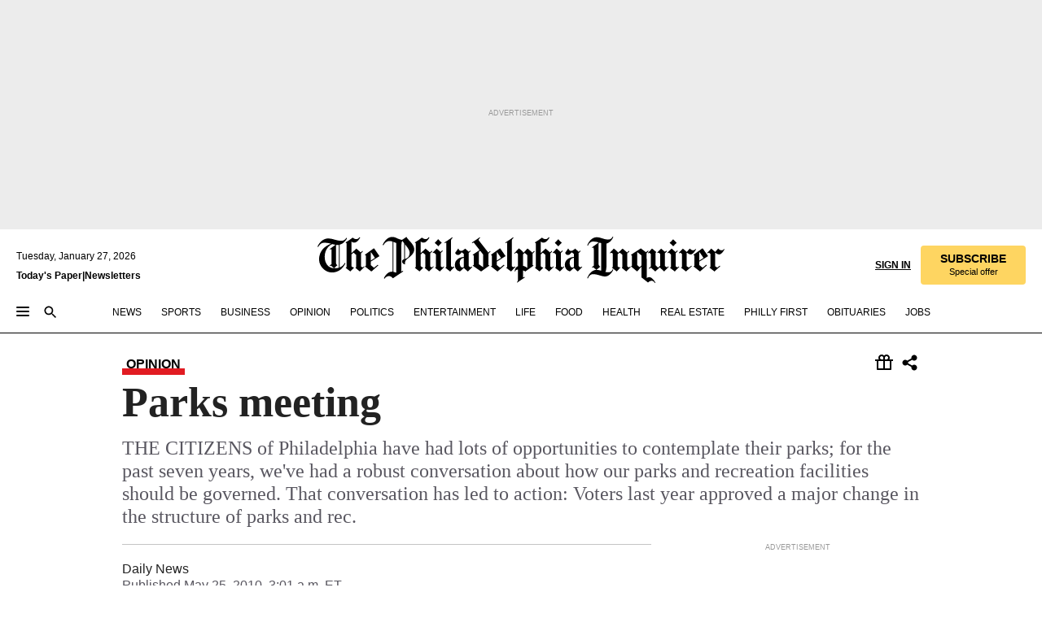

--- FILE ---
content_type: text/html; charset=utf-8
request_url: https://www.inquirer.com/philly/opinion/20100525_A_Daily_News_editorial_1.html
body_size: 33394
content:
<!DOCTYPE html><html lang="en"><head><link rel="preconnect" href="https://media.inquirer.com/"/><link rel="dns-prefetch" href="https://media.inquirer.com"/><link rel="preconnect" href="https://p543.inquirer.com/"/><link rel="dns-prefetch" href="https://p543.inquirer.com"/><link rel="stylesheet" type="text/css" href="https://htlbid.com/v3/inquirer-web.com/htlbid.css"/><script async="" src="https://htlbid.com/v3/inquirer-web.com/htlbid.js"></script><link rel="stylesheet" href="/pf/resources/dist/inquirer-light/css/style.css?d=1141"/><title>Parks meeting</title><link rel="apple-touch-icon-precomposed" sizes="57x57" href="https://media.inquirer.com/designimages/apple-touch-icon-57x57-precomposed.png"/><link rel="apple-touch-icon-precomposed" sizes="76x76" href="https://media.inquirer.com/designimages/apple-touch-icon-76x76-precomposed.png"/><link rel="apple-touch-icon-precomposed" sizes="120x120" href="https://media.inquirer.com/designimages/apple-touch-icon-60x60-precomposed@2x.png"/><link rel="apple-touch-icon-precomposed" sizes="152x152" href="https://media.inquirer.com/designimages/apple-touch-icon-76x76-precomposed@2x.png"/><link rel="apple-touch-icon-precomposed" sizes="180x180" href="https://media.inquirer.com/designimages/apple-touch-icon-60x60-precomposed@3x.png"/><link rel="icon" sizes="16x16" href="https://media.inquirer.com/designimages/apple-touch-icon-16x16-precomposed.png"/><link rel="icon" sizes="192x192" href="https://media.inquirer.com/designimages/touch-icon-192x192.png"/><link rel="apple-touch-icon-precomposed" href="https://media.inquirer.com/designimages/apple-touch-icon-precomposed.png"/><link rel="apple-touch-icon" href="https://media.inquirer.com/designimages/apple-touch-icon.png"/><meta name="robots" content="index, follow"/><meta name="googlebot-news" content="index"/><meta name="googlebot" content="index"/><meta name="copyright" content="(c) 2026 The Philadelphia Inquirer, LLC"/><meta name="distribution" content="global"/><meta name="rating" content="general"/><meta name="application-name" content="The Philadelphia Inquirer, LLC"/><meta property="og:site_name" content="Inquirer.com"/><meta name="viewport" content="width=device-width,minimum-scale=1,initial-scale=1,maximum-scale=1"/><meta name="arc_environment" content="fusion"/><meta property="fb:pages" content="6130721655"/><meta name="twitter:site" content="@PhillyInquirer"/><meta name="twitter:creator" content="@PhillyInquirer"/><meta property="og:locale" content="en_US"/><meta name="twitter:card" content="summary_large_image"/><script data-schema="Organization" type="application/ld+json">
        {
          "name": "The Philadelphia Inquirer, LLC",
          "url": "https://www.inquirer.com",
          "logo": "https://www.inquirer.com/pb/resources/dist/images/inquirer-logo-official-v2.svg",
          "sameAs": [
            "https://www.facebook.com/philadelphiainquirer/",
            "https://twitter.com/PhillyInquirer"
          ],
          "@type": "NewsMediaOrganization",
          "@context": "http://schema.org"
        }
      </script><script>
            var pmnAdmin = {};
            var PMNdataLayer = [{
              analytics: {}
            }];
          </script><link rel="canonical" href="https://www.inquirer.com/philly/opinion/20100525_A_Daily_News_editorial_1.html"/><meta property="og:title" content="Parks meeting"/><meta property="og:description" content="THE CITIZENS of Philadelphia have had lots of opportunities to contemplate their parks; for the past seven years, we&#x27;ve had a robust conversation about how our parks and recreation facilities should be governed. That conversation has led to action: Voters last year approved a major change in the structure of parks and rec."/><meta property="og:image"/><meta property="og:image:width" content="0"/><meta property="og:image:height" content="0"/><meta name="twitter:title" content="Parks meeting"/><meta name="twitter:description" content="THE CITIZENS of Philadelphia have had lots of opportunities to contemplate their parks; for the past seven years, we&#x27;ve had a robust conversation about how our parks and recreation facilities should be governed. That conversation has led to action: Voters last year approved a major change in the structure of parks and rec."/><meta name="twitter:image"/><meta name="cXenseParse:title" content="Parks meeting"/><meta property="article:section" content="Opinion, opinion, opinion"/><meta name="author" content=""/><meta itemProp="description" name="description" content="THE CITIZENS of Philadelphia have had lots of opportunities to contemplate their parks; for the past seven years, we&#x27;ve had a robust conversation about how our parks and recreation facilities should be governed. That conversation has led to action: Voters last year approved a major change in the structure of parks and rec."/><meta name="og:url" content="https://www.inquirer.com/philly/opinion/20100525_A_Daily_News_editorial_1.html"/><meta property="article:modified_time" content="2018-11-18T06:44:44-05:00"/><meta name="date" content="2010-05-25T07:01:00Z"/><meta name="article_id" content="6R2C4G7SGBB5LDVSLXWEQ5S474"/><meta property="og:type" content="article"/><meta property="article:opinion" content="true"/><meta property="vf:unique_id" content="6R2C4G7SGBB5LDVSLXWEQ5S474"/><meta name="sailthru.tags" content="opinion"/><meta name="sailthru.author" content=""/><meta name="sailthru.date" content="2010-05-25T07:01:00Z"/><meta name="sailthru.title" content="Parks meeting"/><meta name="sailthru.description" content="THE CITIZENS of Philadelphia have had lots of opportunities to contemplate their parks; for the past seven years, we&#x27;ve had a robust conversation about how our parks and recreation facilities should be governed. That conversation has led to action: Voters last year approved a major change in the structure of parks and rec."/><meta name="sailthru.image.full"/><meta name="sailthru.image.thumb"/><script data-schema="NewsArticle" type="application/ld+json">
    {
      "@context": "http://schema.org",
      "@type": "NewsArticle",
      "mainEntityOfPage": {
        "@type": "WebPage",
        "@id": "https://www.inquirer.com/philly/opinion/20100525_A_Daily_News_editorial_1.html"
      },
      "headline": "Parks meeting",
      "thumbnailUrl": "",
      "articleSection": "opinion",
      "image": {
        "@type": "ImageObject",
        "url": "https://www.inquirer.com/resizer/_mMWDlY5tyNB8_fDmmbqUOR3y_4=/1200x0/center/middle/www.inquirer.com/resources/images/default-img.jpg",
        "height": 800,
        "width": 1200
      },
      "datePublished": "2010-05-25T03:01:00-04:00",
      "dateModified": "2010-05-25T03:01:00-04:00",
      
      "isAccessibleForFree": false,
      "hasPart": {
        "@type": "WebPageElement",
        "isAccessibleForFree": false,
        "cssSelector" : ".article-body-paywall"
      },
      "isPartOf": {
        "@type": ["CreativeWork", "Product"],
        "name": "The Philadelphia Inquirer",
        "productID": "inquirer.com:basic"
      },
      "publisher": {
        "@type": "NewsMediaOrganization",
        "name": "The Philadelphia Inquirer",
        "logo": {
          "@type": "ImageObject",
          "url": "https://media.inquirer.com/designimages/inquirer-logo-amp.png",
          "width": 600,
          "height": 60
        }
      },
      "description": "THE CITIZENS of Philadelphia have had lots of opportunities to contemplate their parks; for the past seven years, we've had a robust conversation about how our parks and recreation facilities should be governed. That conversation has led to action: Voters last year approved a major change in the structure of parks and rec.",
      "keywords": [
        "articleID/6R2C4G7SGBB5LDVSLXWEQ5S474",
        "Type/Article",
        "target/Opinion/opinion/opinion",
        "NavLink/opinion"
      ],
      "identifier": {
        "@type": "PropertyValue",
        "propertyID": "articleID",
        "value": "6R2C4G7SGBB5LDVSLXWEQ5S474"
      }
    }
    </script><script src="https://cdn.cookielaw.org/scripttemplates/otSDKStub.js" data-domain-script="c6dea5ec-f3a5-432d-8d99-556d91c9726b" type="text/javascript" charset="UTF-8" data-dLayer-name="PMNdataLayer"></script><script src="https://cdn.speedcurve.com/js/lux.js?id=283407416" defer="" crossorigin="anonymous"></script><script type="application/javascript" id="polyfill-script">if(!Array.prototype.includes||!(window.Object && window.Object.assign)||!window.Promise||!window.Symbol||!window.fetch){document.write('<script type="application/javascript" src="/pf/dist/engine/polyfill.js?d=1141&mxId=00000000" defer=""><\/script>')}</script><script id="fusion-engine-react-script" type="application/javascript" src="/pf/dist/engine/react.js?d=1141&amp;mxId=00000000" defer=""></script><script id="fusion-engine-combinations-script" type="application/javascript" src="/pf/dist/components/combinations/light.js?d=1141&amp;mxId=00000000" defer=""></script>
<script>(window.BOOMR_mq=window.BOOMR_mq||[]).push(["addVar",{"rua.upush":"false","rua.cpush":"false","rua.upre":"false","rua.cpre":"false","rua.uprl":"false","rua.cprl":"false","rua.cprf":"false","rua.trans":"","rua.cook":"false","rua.ims":"false","rua.ufprl":"false","rua.cfprl":"false","rua.isuxp":"false","rua.texp":"norulematch","rua.ceh":"false","rua.ueh":"false","rua.ieh.st":"0"}]);</script>
                              <script>!function(e){var n="https://s.go-mpulse.net/boomerang/";if("False"=="True")e.BOOMR_config=e.BOOMR_config||{},e.BOOMR_config.PageParams=e.BOOMR_config.PageParams||{},e.BOOMR_config.PageParams.pci=!0,n="https://s2.go-mpulse.net/boomerang/";if(window.BOOMR_API_key="PPACB-T4Q7H-SPCW8-FS2AT-3JVSH",function(){function e(){if(!o){var e=document.createElement("script");e.id="boomr-scr-as",e.src=window.BOOMR.url,e.async=!0,i.parentNode.appendChild(e),o=!0}}function t(e){o=!0;var n,t,a,r,d=document,O=window;if(window.BOOMR.snippetMethod=e?"if":"i",t=function(e,n){var t=d.createElement("script");t.id=n||"boomr-if-as",t.src=window.BOOMR.url,BOOMR_lstart=(new Date).getTime(),e=e||d.body,e.appendChild(t)},!window.addEventListener&&window.attachEvent&&navigator.userAgent.match(/MSIE [67]\./))return window.BOOMR.snippetMethod="s",void t(i.parentNode,"boomr-async");a=document.createElement("IFRAME"),a.src="about:blank",a.title="",a.role="presentation",a.loading="eager",r=(a.frameElement||a).style,r.width=0,r.height=0,r.border=0,r.display="none",i.parentNode.appendChild(a);try{O=a.contentWindow,d=O.document.open()}catch(_){n=document.domain,a.src="javascript:var d=document.open();d.domain='"+n+"';void(0);",O=a.contentWindow,d=O.document.open()}if(n)d._boomrl=function(){this.domain=n,t()},d.write("<bo"+"dy onload='document._boomrl();'>");else if(O._boomrl=function(){t()},O.addEventListener)O.addEventListener("load",O._boomrl,!1);else if(O.attachEvent)O.attachEvent("onload",O._boomrl);d.close()}function a(e){window.BOOMR_onload=e&&e.timeStamp||(new Date).getTime()}if(!window.BOOMR||!window.BOOMR.version&&!window.BOOMR.snippetExecuted){window.BOOMR=window.BOOMR||{},window.BOOMR.snippetStart=(new Date).getTime(),window.BOOMR.snippetExecuted=!0,window.BOOMR.snippetVersion=12,window.BOOMR.url=n+"PPACB-T4Q7H-SPCW8-FS2AT-3JVSH";var i=document.currentScript||document.getElementsByTagName("script")[0],o=!1,r=document.createElement("link");if(r.relList&&"function"==typeof r.relList.supports&&r.relList.supports("preload")&&"as"in r)window.BOOMR.snippetMethod="p",r.href=window.BOOMR.url,r.rel="preload",r.as="script",r.addEventListener("load",e),r.addEventListener("error",function(){t(!0)}),setTimeout(function(){if(!o)t(!0)},3e3),BOOMR_lstart=(new Date).getTime(),i.parentNode.appendChild(r);else t(!1);if(window.addEventListener)window.addEventListener("load",a,!1);else if(window.attachEvent)window.attachEvent("onload",a)}}(),"".length>0)if(e&&"performance"in e&&e.performance&&"function"==typeof e.performance.setResourceTimingBufferSize)e.performance.setResourceTimingBufferSize();!function(){if(BOOMR=e.BOOMR||{},BOOMR.plugins=BOOMR.plugins||{},!BOOMR.plugins.AK){var n=""=="true"?1:0,t="",a="clnb7mixeelfk2lyz65a-f-7feb1dd38-clientnsv4-s.akamaihd.net",i="false"=="true"?2:1,o={"ak.v":"39","ak.cp":"689028","ak.ai":parseInt("653835",10),"ak.ol":"0","ak.cr":8,"ak.ipv":4,"ak.proto":"h2","ak.rid":"13bc1997","ak.r":43855,"ak.a2":n,"ak.m":"dscr","ak.n":"ff","ak.bpcip":"18.218.31.0","ak.cport":60422,"ak.gh":"23.33.23.202","ak.quicv":"","ak.tlsv":"tls1.3","ak.0rtt":"","ak.0rtt.ed":"","ak.csrc":"-","ak.acc":"","ak.t":"1769525178","ak.ak":"hOBiQwZUYzCg5VSAfCLimQ==pRWroeoQuyGLyDVedzn+pH075AJB4iygI2nhtNCVL9r007qqHCIOsYp2BkqxTBMERjOssjVQ+ZF1uJNkISorxI38T5WYubgXmKshzW7e7YrNHsKTrXOGonadZBqoSOgRihHkxZcUbp7JooxcJuSHMRQFA4dbNBxvIpmwepGgq2IL54m2tPIC0G/[base64]","ak.pv":"123","ak.dpoabenc":"","ak.tf":i};if(""!==t)o["ak.ruds"]=t;var r={i:!1,av:function(n){var t="http.initiator";if(n&&(!n[t]||"spa_hard"===n[t]))o["ak.feo"]=void 0!==e.aFeoApplied?1:0,BOOMR.addVar(o)},rv:function(){var e=["ak.bpcip","ak.cport","ak.cr","ak.csrc","ak.gh","ak.ipv","ak.m","ak.n","ak.ol","ak.proto","ak.quicv","ak.tlsv","ak.0rtt","ak.0rtt.ed","ak.r","ak.acc","ak.t","ak.tf"];BOOMR.removeVar(e)}};BOOMR.plugins.AK={akVars:o,akDNSPreFetchDomain:a,init:function(){if(!r.i){var e=BOOMR.subscribe;e("before_beacon",r.av,null,null),e("onbeacon",r.rv,null,null),r.i=!0}return this},is_complete:function(){return!0}}}}()}(window);</script></head><body><div>
                <script type="text/javascript">
                  function OptanonWrapper() { }
                </script>
              </div><noscript>
          <iframe src="https://www.googletagmanager.com/ns.html?id=GTM-M4NMCHW"
          height="0" width="0" style="display:none;visibility:hidden"></iframe></noscript><div id="fusion-app" class=""><div class="article-body article-body-paywall type-body-text"><a class="sr-only focus:not-sr-only active:not-sr-only hover:not-sr-only" href="#article-body">Skip to content</a><header id="app-bar" class="app-bar header top-0 sticky z-[11]"><div data-ad-name="article/top_banner_masthead" class="text-center container-column
          bg-[#ececec] overflow-hidden py-4 flex-col justify-center items-center flex min-h-[50px] md:min-h-[90px] lg:min-h-[250px]"><div class="type-button absolute z-0"><div class="advertisement-text font-light xxs:leading-5 xs:leading-none text-[9px] text-[#999] tracking-normal uppercase justify-center flex flex-row mb-1">Advertisement</div></div><div class="container-row justify-center w-full z-1"><div class="arcad bg-none my-0 mx-auto min-h-0 min-w-0 ad-responsive text-center "><div class="htlad-web-top_banner_masthead" data-unit="phl.opinion/article/top_banner" data-targeting="{&quot;position&quot;:&quot;slider&quot;,&quot;position_type&quot;:&quot;slider_section&quot;}"></div></div></div></div><nav class="global-app-bar sticky top-0 border-solid z-[11] inset-x-0 border-b bg-white "><div class="h-[62px] flex flex-col max-w-[1240px] mx-auto px-5 justify-center relative lg:h-[127px] bg-white"><div class="static lg:relative"><div class="transition-all lg:w-[616px] left-0 flex flex-col
        overflow-hidden duration-200 absolute w-full top-16
        lg:left-8 shadow-md lg:top-[128px] h-0"><div class="flex flex-col bg-white space-y-3 p-3 shadow-md inq-dropdown-menu px-7 py-4 "><div class="relative"><input type="text" placeholder="Search" aria-required="false" aria-label="Search" id="search" class="font-grot10 border border-solid border-neutral-dark-gray focus:border-primary-blue active:border-primary-blue w-full px-6 py-3 text-4"/><div class="absolute top-1 right-1"><button class="cursor-pointer p-2 bg-transparent"><svg xmlns="http://www.w3.org/2000/svg" width="20" height="20" viewBox="0 0 24 24"><use href="#search-icon-circle"></use><use href="#search-icon-line"></use></svg></button></div></div></div></div></div><div class="flex flex-row flex-auto"><svg xmlns="http://www.w3.org/2000/svg" class="hidden"><defs><path d="M0 0h24v24H0z" fill="none" id="search-icon-circle"></path><path d="M15.5 14h-.79l-.28-.27C15.41 12.59 16 11.11 16 9.5 16 5.91 13.09 3 9.5 3S3 5.91 3 9.5 5.91 16 9.5 16c1.61 0 3.09-.59 4.23-1.57l.27.28v.79l5 4.99L20.49 19l-4.99-5zm-6 0C7.01 14 5 11.99 5 9.5S7.01 5 9.5 5 14 7.01 14 9.5 11.99 14 9.5 14z" id="search-icon-line"></path></defs></svg><div class="flex-1 flex items-center space-x-2 lg:hidden"><button type="button" role="button" aria-label="Full navigation" aria-haspopup="true" aria-expanded="false" class="flex flex-col h-3 w-4 p-0 rounded
      justify-center items-center group cursor-pointer bg-transparent"><div class="h-0.5 w-4 rounded-full transition ease
      transform duration-300 opacity-100 group-hover:opacity-50  bg-black"></div><div class="h-0.5 w-4 my-[3px] rounded-full
      transition ease transform duration-300 opacity-100 group-hover:opacity-50 bg-black"></div><div class="h-0.5 w-4 rounded-full transition
      ease transform duration-300 opacity-100 group-hover:opacity-50  bg-black"></div></button><button class="cursor-pointer p-2 mt-1 bg-transparent" aria-label="Search" aria-haspopup="true" aria-expanded="false"><svg xmlns="http://www.w3.org/2000/svg" width="20" height="20" viewBox="0 0 24 24"><use href="#search-icon-circle"></use><use href="#search-icon-line"></use></svg></button></div><div class="hidden flex-1 flex-col space-y-1 justify-center lg:flex lg:pt-3"><div class="flex flex-row items-center"><div aria-label="Tuesday, January 27, 2026" class="text-3 mb-1 mr-1">Tuesday, January 27, 2026</div></div><div class="flex gap-1 text-3 font-bold leading-3.5 "><a href="https://eedition.inquirer.com/" id="todayspaper" data-link-type="global-nav" aria-label="Print Copy of Today&#x27;s Paper" role="link" class="no-underline text-black">Today&#x27;s Paper</a>|<a class="no-underline text-black" href="https://www.inquirer.com/newsletters/" data-link-type="global-nav" aria-label="Newsletters" role="link">Newsletters</a></div></div><div class="flex-1 text-center justify-center items-center flex"><a data-link-type="global-nav" aria-label="The Philadelphia Inquirer - Go to homepage link" role="link" class="flex-1 relative w-[140px] sm:w-[325px] lg:w-[500px]" href="/"><div class="absolute left-0 right-0 h-full flex items-center text-black"><svg class="transition-all duration-500 w-[140px] mx-auto opacity-100 sm:opacity-0  w-[140px]" xmlns="http://www.w3.org/2000/svg" viewBox="0 0 1124.32 253.93" fill="currentColor"><path d="M290.15,136.89V155.6s13.26,11.37,18.47,14.68l19.9-16.58,3.32,3.79-36.95,32.68H293l-33.63-26.29v-2.13s4.5-1.18,4.5-2.61V104.67c0-1.66-5-3.55-5-3.55V99l47.37-34.11h2.84l28.18,40.74v1.89ZM292.29,86l-2.13,1.66v43.82l23-14.92Z"></path><path d="M589.13,190.19h-1.42l-23.45-18.95v-2.13s3.08-1.18,3.08-3.55V99.72s-9-8.76-14.92-12.08l-10.66,9V163s5.92,5.45,8.76,5.45a6.3,6.3,0,0,0,4-1.18l1.42,2.61L537.26,190.2h-1.42l-25.11-19.42v-2.13s4.74-1.89,4.74-3.55V93.81s-5.21-5.21-8.53-5.21c-1.89,0-3.55,1.42-5.68,3.32l-2.37-3.08L519.73,66.1h1.42s18.71,12.79,23,22l23.68-22h1.42L592.9,86.71,601.66,78l3.08,3.32L593.61,92.16V162.5s4.74,5.68,9,5.68c2.13,0,4.74-2.61,6.87-4.5l2.61,2.84Z"></path><path d="M770.86,168.34,747.5,190.19h-1.42l-23.45-20.84-8,7.34-3.32-3.55,10.66-9.47V94.51s-6.64-5.68-8.54-5.68-2.61,1.18-4.74,3.08l-2.13-3.08,22-22.74H730l21.32,18v2.37s-3.08,1.42-3.08,3.79V157s8.53,9.24,14,12.32l10.89-9.24V94s-8.05-5.92-9.71-5.92c-1.42,0-2.84,1.18-3.79,1.89l-1.9-2.84L777.8,66.09h1.42l20.61,17.29,6.63-5.92L809.78,81,799.36,91v69.87s7.82,7.34,10.66,7.34c1.9,0,5.45-3.79,7.58-5.68l2.61,2.84-24.16,24.87h-1.42Z"></path><path d="M853.83,190.19h-1.42l-24.63-18.95v-2.13s4.26-1.18,4.26-3.55V97.82s-6.4-6.63-11.84-10.18l-3.79,3.55-2.84-3.08,21.79-22.26h1.42l20.84,18.71,8.76-8.76,3.08,3.32L858.33,90v72.47s5,5.45,9.47,5.45c1.9,0,5-3.08,7.11-5l2.37,3.08ZM845.78,52.1h-2.13s-9.47-10.66-17.76-17.05V32.92a83.15,83.15,0,0,0,17.05-17.76h2.13s8.76,10.42,17.76,17.53v2.13A107.19,107.19,0,0,0,845.78,52.1Z"></path><path d="M940.52,97.58c-6.63,0-12.55-2.37-18.47-8.29H918.5v73s9,6.63,11.6,6.63c1.9,0,10.66-7.58,12.79-9.47l3.08,3.08-30.79,27.71h-1.42l-25.34-19.42v-2.13s3.79-1.89,3.79-3.55V94.75s-6.16-5.45-9-6.39c-1.9,0-3.08,1.42-5.21,3.32l-2.84-2.84L896.48,66.1h1.66l20.37,18,15.63-18h2.13s7.1,8.76,15.87,8.76c5.21,0,10.42-1.18,14.21-7.11l2.84,1.42C964.67,78.87,951.65,97.58,940.52,97.58Z"></path><path d="M986.94,136.89V155.6s13.26,11.37,18.47,14.68l19.89-16.58,3.32,3.79-36.95,32.68h-1.89L956.15,163.9v-2.13s4.5-1.18,4.5-2.61V104.69c0-1.66-5-3.55-5-3.55V99l47.37-34.11h2.84l28.19,40.74v1.89ZM989.07,86l-2.13,1.66v43.82l23-14.92Z"></path><path d="M1095.65,97.58c-6.63,0-12.55-2.37-18.47-8.29h-3.55v73s9,6.63,11.6,6.63c1.9,0,10.66-7.58,12.79-9.47l3.08,3.08-30.79,27.71h-1.42l-25.34-19.42v-2.13s3.79-1.89,3.79-3.55V94.75s-6.16-5.45-9-6.39c-1.9,0-3.08,1.42-5.21,3.32l-2.84-2.84,21.32-22.74h1.66l20.37,18,15.63-18h2.13s7.1,8.76,15.87,8.76c5.21,0,10.42-1.18,14.21-7.11l2.84,1.42C1119.8,78.87,1106.78,97.58,1095.65,97.58Z"></path><path d="M185,26.52V90.23l.24.24,25.82-24.4h1.42l23.68,20.61,8.76-8.76L248,80.76,236.87,92.13v70.34s4.74,5.68,9,5.68c2.37,0,5.68-3.55,7.82-5.68l2.84,2.84-25.11,24.87H230l-22.5-18.71v-2.13s3.08-1.18,3.08-3.55V100s-7.82-8-14.21-12.08L185,97.82v63.71c.47,1.18,5,7.11,12.79,7.11l.47,2.61L179.55,190.2h-1.42l-23.92-18.95v-2.13s4.5-1.89,4.5-3.55V37.67c0-2.84-5.21-3.55-5.21-3.55V31.51c18.71-10.42,37.66-25.58,37.66-25.58h1.66s21.37,19.86,36.47-2.84L233.08,5C206.8,50.67,185,26.52,185,26.52Z"></path><path d="M699.79,227.44l-.26-137.62,10.7-10.44-3.06-3.31-10.69,9.67-28-20.62h-1.53l-52.7,34.37V101a17.82,17.82,0,0,1,4.85,2.36,2.34,2.34,0,0,1,.71.94s0,.05,0,.51v53.74a1.29,1.29,0,0,1-.37,1s-.92,1.22-4.72,2.22v1.53l32.08,27h1.53l22.4-25.46h.51l.26,2.68-.35,55.86,35.23,27.5h1.78s19.3-22.64,36.67,3.06l3-2S723,205.59,699.79,227.44Zm-28.52-69.75-9.42,9.67c-3.29-1.53-13.75-12-13.75-12V86.49l1-.76c4.43,2.37,22.15,17.06,22.15,17.06v54.9Z"></path><path d="M120.33,169.06V44.42C147,38.2,160.78,8.79,160.78,8.79l-4-2.16a27,27,0,0,1-7.5,9.79c-10.35,8-20.07,7.47-36,5a98.05,98.05,0,0,1-11.6-2.69c-5.19-1.4-8.12-2.28-8.12-2.28-17.1-5-24.74-5.63-24.74-5.63-8.67-1-13.82-1-16.8-.63a35.24,35.24,0,0,0-3.82.63c-12.87,3-22.62,10-30,17A76,76,0,0,0,0,54.82l3.77,2A59.7,59.7,0,0,1,7.06,51a44.79,44.79,0,0,1,9.18-10.64,29.7,29.7,0,0,1,8.1-4.87,24.9,24.9,0,0,1,8-1.94c6.88-.63,18,.67,27,2.3,8.15,1.48,14.56,3.27,14.56,3.27C-9.31,70.84,10.7,141.8,10.7,141.8a73.15,73.15,0,0,0,31.5,43.58A69.91,69.91,0,0,0,57,192.54,68.51,68.51,0,0,0,72.56,196a78.56,78.56,0,0,0,16-.19A70.54,70.54,0,0,0,107.82,191a64.8,64.8,0,0,0,9.8-5,84.07,84.07,0,0,0,21.5-19.26,131.28,131.28,0,0,0,13.48-20.66L148.71,144C137,164.43,120.33,169.06,120.33,169.06ZM66.07,158.41l2.8,3,4-2.93L90,173.05a55.29,55.29,0,0,1-13.66-2.2,42.32,42.32,0,0,1-7.63-3,48.84,48.84,0,0,1-12.3-9.1,61.29,61.29,0,0,1-6.08-7.28,55.19,55.19,0,0,1-5.91-10.69,61.74,61.74,0,0,1-3-8.85,72.08,72.08,0,0,1-1.64-8.25,85.79,85.79,0,0,1-.77-12.64s0-4.37.52-9.47a80.83,80.83,0,0,1,1.68-10.51,79.34,79.34,0,0,1,4.58-14.3,76.39,76.39,0,0,1,9.63-16.32A71.79,71.79,0,0,1,79.79,40.74s9.52,2.31,18.06,4L66,68.6l2.79,3,5.63-4.22a2.44,2.44,0,0,1,.33.47,7.82,7.82,0,0,1,.74,1.85s.08.31.19.77a32.74,32.74,0,0,1,.59,3.69c.1,1.07.25,2.53.33,4,.06,1.23.06.82.15,3.73,0,.46.07,1.71.07,3.38,0,3,0,7.23-.08,10.85,0,3.85,0,4,0,4l0,18-.08,29.51v2.83l-10.65,8M102.81,45.7a44.78,44.78,0,0,0,13.53-.48V170.36a58.59,58.59,0,0,1-11.61,2.24c-2.23.28-7.26.48-7.26.48-2.57.18-7.44,0-7.44,0l18.24-16.55a18.12,18.12,0,0,1-6.72-8,11.19,11.19,0,0,1-.4-1.25,10.37,10.37,0,0,1-.26-1.67c0-.54,0-1.05,0-1.44v-.72l0-7.22,0-89"></path><path d="M517.57,180.94,514,178.78a26.53,26.53,0,0,1-6.64,9.79c-9.16,8-17.76,7.47-31.84,5-.69-.12-1.33-.25-2-.39.58-.9,1.15-1.9,1.72-3A35.91,35.91,0,0,0,479,177.89c.45-4.77.54-8.8.54-8.8l.88-32.3.24-39.63V38l1.08-.24c23.61-6.22,35.8-35.63,35.8-35.63L514,0a26.53,26.53,0,0,1-6.64,9.79c-9.16,8-17.76,7.47-31.84,5a78.31,78.31,0,0,1-10.26-2.69c-4.59-1.4-7.19-2.28-7.19-2.28-15.13-5-21.89-5.63-21.89-5.63-7.67-1-12.23-1-14.86-.63a28,28,0,0,0-3.38.63c-11.39,3-20,10-26.51,17a77.9,77.9,0,0,0-16.15,27l3.34,2a62.21,62.21,0,0,1,2.91-5.89,43.31,43.31,0,0,1,8.13-10.64,25.53,25.53,0,0,1,7.17-4.87,20,20,0,0,1,7.1-1.94c6.09-.63,15.9.67,23.85,2.3,4.26.87,8,1.85,10.3,2.51L400.85,59.38,404,62.67l4.79-3.49s3.06,1.31,2.81,27.13l-.1,72.87-1.17.8-9.47,6.9,3.13,3.3,4-2.92,17.51,14.86h0a28.34,28.34,0,0,0-4.1.22A28,28,0,0,0,418,183c-11.39,3-20,10-26.51,17a77.9,77.9,0,0,0-16.15,27l3.34,2a62.21,62.21,0,0,1,2.91-5.89,43.31,43.31,0,0,1,8.13-10.64,25.53,25.53,0,0,1,7.17-4.87,20,20,0,0,1,7.1-1.94c6.09-.63,15.9.67,23.85,2.3,7.21,1.48,12.88,3.27,12.88,3.27,19.31,5.72,30.36,10.41,47,3.24C507,206.12,517.57,180.94,517.57,180.94Zm-92.07,1.14L446.45,165l-4.78-4.31a14.69,14.69,0,0,1-4.21-9.94V37.58l5.69-4.37,2.76.87s2.52.69,6,1.6V170c.13,9.19-.67,14.19-1.14,16.33-10-2.91-14.59-3.36-14.59-3.36a91.37,91.37,0,0,0-10.47-.85Z"></path></svg></div><div class="absolute left-0 right-0 h-full flex items-center text-black"><svg class="transition-all duration-500 sm:w-[325px] mx-auto opacity-0 sm:opacity-100  lg:w-[500px]" xmlns="http://www.w3.org/2000/svg" viewBox="0 0 1249.3 142.76" fill="currentColor"><g><g><path d="M550.35,77V87.48s7.49,6.44,10.34,8.24l11.23-9.29,2,2.1L553.05,107h-1L533,92.12V90.93s2.55-.6,2.55-1.5V58.87c0-1-2.7-2.1-2.7-2.1v-1.2L559.49,36.4H561l15.87,22.92v1Zm1.2-28.77-1.2,1.05V73.85l12.88-8.39ZM594.39,107h-.9L579.86,96.32v-1.2s2.25-.75,2.25-2.1V18.13L582,18l-4.5,2.24-.89-2.09c9.43-5.7,23.66-16,23.66-16l1.35,1.79s-4.79,3.45-4.79,7V91.23s3.29,2.84,5.09,2.84c1,0,2.4-1.2,3.6-2.24l1.64,1.79Zm150,0h-.9L729.66,96.32v-1.2s2.39-.75,2.39-2.1V55a43.15,43.15,0,0,0-6.74-5.7l-2.09,1.95-1.5-1.8L733.85,37h.9l11.68,10.49,5-5,1.64,2-6.14,6.14V91.38s2.7,3,5.25,3c1,0,2.84-1.65,4-2.69l1.35,1.64Zm-4.5-77.74h-1.2a95.73,95.73,0,0,0-10-9.59v-1.2a45.23,45.23,0,0,0,9.58-10h1.2a74,74,0,0,0,10,9.89v1.19a60.87,60.87,0,0,0-9.59,9.74M948.21,107h-.75L934.28,96.32v-1.2s1.65-.75,1.65-2.1V56s-5.1-4.94-8.39-6.74l-6,4.95V91.68s3.29,3,4.94,3a4,4,0,0,0,2.25-.6l.74,1.35L919,107h-.75L904.17,96v-1.2s2.55-1,2.55-1.95V52.73s-2.85-3-4.8-3c-1,0-1.95.9-3.14,2l-1.35-1.8,11.68-12.73h.9s10.49,7.19,12.88,12.28l13.34-12.28H937l13.34,11.53,4.94-4.94,1.8,1.95-6.29,6.14V91.38s2.69,3.14,5.09,3.14c1.2,0,2.7-1.5,3.89-2.55l1.35,1.65Zm102.16-12.28-13,12.28h-.9l-13.18-11.68-4.5,4L1017,97.37l6-5.4V53s-3.75-3.15-4.8-3.15-1.49.75-2.69,1.8l-1.2-1.8,12.43-12.73h.75l12,10v1.34s-1.79.9-1.79,2.1v37.6s4.79,5.24,7.94,7l6.14-5.24V52.88s-4.5-3.45-5.54-3.45c-.75,0-1.5.75-2.1,1.2L1043,49l11.38-11.83h.75l11.54,9.74,3.74-3.45,2,2.1-5.84,5.54v39.4s4.34,4,6,4c1,0,3-2.1,4.19-3.14l1.5,1.49L1064.6,107h-.75ZM1097.11,107h-.75l-13.93-10.63v-1.2s2.39-.75,2.39-2.1V55a47.17,47.17,0,0,0-6.59-5.7l-2.1,1.95-1.64-1.8L1086.77,37h.75l11.68,10.49,5-5,1.79,2-6.29,6.14V91.38s2.85,3,5.4,3c1,0,2.69-1.65,3.89-2.69l1.35,1.64Zm-4.5-77.74h-1.2a95.73,95.73,0,0,0-10-9.59v-1.2a45.23,45.23,0,0,0,9.58-10h1.2a74,74,0,0,0,10,9.89v1.19a68.72,68.72,0,0,0-9.59,9.74m53.33,25.62a14.29,14.29,0,0,1-10.49-4.65h-1.94V91.23S1138.6,95,1140,95c1.2,0,6.14-4.34,7.34-5.39l1.65,1.8L1131.56,107h-.75L1116.58,96v-1.2s2.1-1,2.1-1.95V53.18s-3.45-3-5.1-3.6c-1,0-1.64.9-2.84,2l-1.65-1.65,12-12.73h.9l11.54,10,8.83-10h1.2s3.9,4.94,8.84,4.94c3,0,5.84-.75,8.09-4l1.5.75c-2.55,5.54-9.89,16-16,16M1172,77V87.48s7.49,6.44,10.34,8.24l11.24-9.29,1.79,2.1L1174.7,107h-1l-19-14.83V90.93s2.54-.6,2.54-1.5V58.87c0-1-2.69-2.1-2.69-2.1v-1.2L1181,36.4h1.65l15.88,22.92v1Zm1.2-28.77-1.2,1.05V73.85l12.89-8.39Zm59.92,6.6c-3.74,0-7-1.35-10.33-4.65h-2.1V91.23s5.09,3.74,6.59,3.74c1,0,6-4.34,7.19-5.39l1.8,1.8L1218.89,107h-.75L1203.91,96v-1.2s2.1-1,2.1-1.95V53.18s-3.45-3-5.09-3.6c-1.05,0-1.8.9-3,2l-1.5-1.65,12-12.73h.9l11.39,10,8.84-10h1.19s4,4.94,9,4.94c2.85,0,5.84-.75,7.94-4l1.65.75c-2.55,5.54-9.89,16-16.18,16m-573-2.55V86.73c0,1,2.7,1.8,2.7,1.8v1L638.28,107.1h-.75a29.51,29.51,0,0,0-6.44-3l-.15.15V126l.15.15,4.35-2.1,1,1.65c-13.18,8.69-23.51,16-23.51,16l-.9-1.35s3.14-2.7,3.14-5.09V101.41c-3.44.3-6.74.75-8.54,6.14l-1.34-.3c0-7.34,3.14-13.33,9.88-16.17V53.33s-3.44-3.75-5.54-3.75c-1.35,0-3.3,2.25-4.49,3.45l-1.5-1.5,14.08-15h.9s11.53,7.79,13.48,13.33L644.57,36.7h.75L659.7,49.43,664.94,44l1.65,1.8Zm-15.88,4.79s-5.39-5.09-8.83-7l-4.35,4.35v35.5c4.49,1.35,7.64,2,13,6.59l.15-.15Zm40.9-42.24s12.28,13.63,27-12.13L710,1.65c-8.54,12.73-20.52,1.65-20.52,1.65h-.9a178.85,178.85,0,0,1-21.12,14.38v1.49s2.85.3,2.85,1.95V93c0,1-2.55,2.1-2.55,2.1v1.2L681.27,107H682l10.64-10.63-.3-1.5a8.46,8.46,0,0,1-7.19-4V55l6.44-5.55a54.19,54.19,0,0,1,7.94,6.74v37c0,1.35-1.8,2.1-1.8,2.1v1.2L710.48,107h.75l14.08-14.08-1.5-1.49c-1.19,1.19-3.14,3.14-4.49,3.14-2.4,0-4.94-3.14-4.94-3.14V51.83l6.14-6.44-1.65-1.65-4.94,4.94L700.6,37.15h-.75L685.32,50.78l-.15-.15Zm325.35,113.1c13-12.29,27,13.78,27,13.78l-1.65,1c-9.74-14.38-20.67-1.65-20.67-1.65h-1l-19.77-15.58.15-31.31-.15-1.5h-.15L981.46,107h-.75L962.59,91.83v-.9a6.78,6.78,0,0,0,2.7-1.2.53.53,0,0,0,.15-.6V58.57c0-.3-.45-.45-.45-.45a8.56,8.56,0,0,0-2.7-1.35v-.9L992,36.55h.9l15.73,11.68,6-5.54,1.8,2-6,5.84ZM994.35,88.68V57.82s-9.89-8.39-12.44-9.59l-.6.3v38.8s6,5.84,7.79,6.74Zm-204-51.53c-15.28,15.43-20.07,0-20.07,0h-1.2l-8.84,12.73v.6c1.35,2.55,3.75,6.14,9.29,6.14,4.5,0,8.24-5.84,10.79-8.39l6.59,5.1v9.14c-14.53,1-27.71,9.28-27.71,24.41,0,10.49,6.59,17.53,15,20.07h1l11.54-10.48h.15L798.41,107h.75l13.63-13.18L811.45,92c-1.2,1-2.7,2.4-3.9,2.4-2.55,0-5.84-4-5.84-4V50.48l6-5.84-1.65-1.8-4.34,3.9-10.49-9.59Zm-3.44,28V93.32s-1.5,1.8-5.09,1.8c-4.35,0-7.79-5.84-7.79-14.53s4.34-13.78,12.88-15.43m41-38.2,2,1.2C832.42,21.57,837.81,15,847,15a62.32,62.32,0,0,1,16.32,2.85l-21,15.42,1.8,2,2.7-2c.15,0,1.5,1.2,1.5,15.28v40.9l-6,4.34,1.8,2,2.25-1.65,9.73,8.24c-13.48,0-24.11,13.93-28.16,25.32l2,1.19c2.7-6.74,7.34-13.33,16.63-13.33,12.28,0,26.36,7.19,36.1,7.19,11.53,0,21.27-11.23,25.31-21l-1.94-1.2a14.29,14.29,0,0,1-13.63,9.29,45.9,45.9,0,0,1-8.09-1h-.45a1.13,1.13,0,0,0-.6-.15c1.94-3,2.54-4.94,3.14-9.29.9-7,.9-20.37.9-29.95V21.27c13.33-3,19.92-18.42,20.67-20.07L906,0c-2.4,6-7.49,9.14-14.23,9.14-11.24,0-23.52-7.34-34-7.34-15.58,0-25.31,13.48-29.81,25.16m28.31,75.35,11.69-9.59c-2.7-2.09-5.09-4.49-5.09-7.94V21.12l3.29-2.55a39,39,0,0,0,4.94,1.5v75.5a85,85,0,0,1-.6,9.14,57.4,57.4,0,0,0-14.23-2.4M163.28,77l26.51-16.63v-1L173.91,36.4h-1.64L145.6,55.57v1.2s2.85,1,2.85,2.1V89.43c0,.9-2.55,1.5-2.55,1.5v1.19L164.78,107H166l20.68-18.42-1.8-2.1-11.24,9.29c-2.84-1.8-10.33-8.24-10.33-8.24Zm1.2-28.77,11.68,17.23-12.88,8.39V49.28ZM375.84,107,389,93.32l-1.35-1.64c-1.2,1-3,2.69-4,2.69-2.55,0-5.25-3-5.25-3V50.63l6.3-6.14-1.8-2-4.94,5L366.25,37h-.9L353.22,49.43l1.5,1.8L357,49.28a47.51,47.51,0,0,1,6.6,5.7V93c0,1.35-2.4,2.1-2.4,2.1v1.2L374.94,107Zm-4.5-77.74a60.87,60.87,0,0,1,9.59-9.74V18.28a73.67,73.67,0,0,1-10-9.89h-1.2a45.4,45.4,0,0,1-9.59,10v1.2a96.3,96.3,0,0,1,10,9.59ZM407.45,107h-.9L392.92,96.32v-1.2s2.24-.75,2.24-2.1V18.13L395,18l-4.34,2.24-1.05-2.09c9.44-5.7,23.67-16,23.67-16l1.5,1.79s-4.8,3.45-4.8,7V91.23s3.15,2.84,4.95,2.84c1,0,2.39-1.2,3.59-2.24l1.65,1.79ZM104.11,14.83v35.8l.15.15,14.53-13.63h.75l13.33,11.53,4.94-4.94,1.65,1.65-6.14,6.44V91.38s2.55,3.14,4.94,3.14c1.35,0,3.3-2,4.5-3.14l1.49,1.49L130.17,107h-.75L116.69,96.47v-1.2s1.8-.75,1.8-2.1v-37a54.19,54.19,0,0,0-7.94-6.74L104.11,55v35.8a8.46,8.46,0,0,0,7.19,4l.3,1.5L101,107h-.75L86.73,96.32v-1.2s2.55-1.05,2.55-2.1V21.12c0-1.65-2.85-1.95-2.85-1.95V17.68A178.85,178.85,0,0,0,107.55,3.3h.9s12,11.08,20.52-1.65l2.1,1.05c-14.68,25.76-27,12.13-27,12.13m212.56,0v35.8l.15.15,14.53-13.63h.75l13.33,11.53,4.94-4.94,1.8,1.65-6.29,6.44V91.38s2.55,3.14,5.09,3.14c1.2,0,3.15-2,4.35-3.14L357,92.87,342.73,107H342L329.25,96.32v-1.2s1.8-.6,1.8-2v-37a61.18,61.18,0,0,0-7.94-6.89L316.67,55v35.8a8.48,8.48,0,0,0,7.19,4l.3,1.5L313.52,107h-.75L299.29,96.32v-1.2s2.55-1.2,2.55-2.1V21.12c0-1.65-2.85-1.95-2.85-1.95V17.68A178.85,178.85,0,0,0,320.11,3.3h.9s12.14,11.08,20.53-1.65l2.09,1.05c-14.68,25.76-27,12.13-27,12.13M452.83,37.15c-15.28,15.43-20.07,0-20.07,0h-1.2l-9,12.73v.6c1.5,2.55,3.9,6.14,9.29,6.14,4.65,0,8.24-5.84,10.79-8.39l6.74,5.1v9.14c-14.68,1-27.71,9.28-27.71,24.41A20.22,20.22,0,0,0,436.51,107h1.19l11.39-10.48h.3L460.77,107h.9l13.48-13.18L473.81,92c-1.2,1-2.55,2.4-3.75,2.4-2.55,0-5.84-4-5.84-4V50.48l6-5.84-1.8-1.8-4.19,3.9-10.64-9.59Zm-3.44,28V93.32a7.25,7.25,0,0,1-5.24,1.8c-4.2,0-7.64-5.84-7.64-14.53s4.34-13.78,12.88-15.43m-192,42.39,4.49-2.54,1.2,2.09-31.6,21.28c-4.05-5.1-8.39-6.9-12.29-6.9-5.84,0-10.78,3.9-13.18,8.09-.6-.3-2.1-1-2.25-1.19.9-2.25,9.44-22,26.82-20.53V15.13a34.09,34.09,0,0,0-9.59-1.5c-12.88,0-18.13,12-18.58,13.48l-2.54-1.94C205.37,13.93,214.81.9,229.49.9c10.63,0,18.27,7.79,30,9.14l13-8.84h1c2.09,7.79,23.52,21.27,23.52,38.05,0,13.48-13.64,23.51-22.47,30-4.5,3.29-6.15,8.23-6.15,13.48a8.36,8.36,0,0,0,.3,2.39l-.89.6c-.9-.3-8.39-3.14-8.39-9.28,0-3.75,2.84-5.85,6.74-7V21.12c-1.95-2.84-3.15-4.64-4.8-7.49-1.34.45-2.84,2.4-3.29,5.39a92.7,92.7,0,0,0-.75,12.59Zm-24.57.9,8.69,2.4V19.62L232.78,16Zm49.89-59.17c0-9.28-8.84-18.57-14.24-25.76V68.76c10.19-3,14.24-9.44,14.24-19.48M67.71,95c.9-.3,9.43-2.55,16-14.08l2.09,1.2C77.29,99,64.11,110.4,43.89,110.4c-20.67,0-39.1-19.47-39.1-39.55,0-12.88,3.9-36.4,36.85-49-1.2-.3-12-3.15-21.42-3.15-8.69,0-14.38,5.7-18.12,13.19L0,30.71C5.39,17.38,17.83,5.54,33,5.54c13.18,0,25.76,7.34,38.94,7.34,7.94,0,13.33-2.84,16.33-9.28l2.25,1.34c-.6,1.35-7.79,16.18-22.77,19.93ZM37.15,89l6-4.35V47.93c0-1.49,0-8.38-1.2-10L38.8,40.15,37.15,38.5l18-13.33L44.94,22.92C29.51,30.26,22,46,22,62.17c0,19.92,11.23,35.05,28.61,35.05L41,89.13,38.8,90.78ZM57.82,25.62l-1,.89V81.34c0,3,1.95,5.09,4.2,6.59L50.63,97.22c2.25.15,2.7.15,3.75.15a40.45,40.45,0,0,0,11.08-1.65V25.32a19,19,0,0,1-4.49.44,21.56,21.56,0,0,1-3.15-.14m417.33-5.4L479.5,18l18.12,23.36L476.5,55.57v1.2c1.65,0,3,.6,3,2.1V86.73c0,.9-1.35,1.65-2.85,1.65v1.2l25.17,17.52h.75l24.56-17.52v-1.2c-1.2,0-2.69-1-2.69-1.95V52.88l6.89-7.19L529.68,44l-5.24,5.24-30-38.49c0-3.6,4.79-6.9,4.79-6.9l-1.5-1.79s-14.23,10.33-23.67,16Zm33.41,35.2v39l-13.18-9.29V46.59l4-3Z"></path></g></g></svg></div></a></div><div class="flex-1 flex items-center justify-end lg:pt-3"><div class="text-right"><div class="w-full font-grot10"><a aria-haspopup="true" aria-expanded="false" aria-label="Signin/Signup" data-link-type="global-nav" class="cursor-pointer font-bold uppercase lg:hidden text-3 grid justify-end flex-wrap sm:flex leading-3.5"><span class="inline-block whitespace-nowrap">Sign In / </span><span class="inline-block whitespace-nowrap">Sign Up</span></a><div class="subscribe-btn w-full flex-row items-center space-x-3 lg:flex hidden"><a class="cursor-pointer font-bold text-3 text-neutral-black hidden lg:inline transition-all duration-500 ease-in-out opacity-1 auth0-log-in login-btn sign-in align-middle uppercase underline xxl:text-3.5" role="link" aria-label="Sign in" data-link-type="global-nav">Sign in</a><a class="subscribe no-underline" role="link" aria-label="Subscribe" data-link-type="global-nav" href="https://www.inquirer.com/subscribe_today/"><button class="transition-all duration-300 ease-out rounded cursor-pointer font-grot10 py-2 px-6 text-neutral-black signup-wrapper hidden lg:inline-block relative whitespace-no-wrap text-[.875rem] uppercase bg-[#fed561] border border-[#fed561] test-subscribe-btn leading-4 overflow-hidden" data-link-type="global-nav" style="background-color:#fed561;border-color:#fed561;color:#000000" role="button"><b>SUBSCRIBE</b><div class="transition-all text-[11px] duration-[250ms] ease-in-out offer-language font-light normal-case
                        tracking-normal overflow-hidden ">Special offer</div></button></a></div></div><div class="static lg:relative z-1"><div class="transition-all left-0 lg:left-auto lg:right-0 flex overflow-hidden duration-200 absolute w-full top-16 justify-center bg-white  lg:w-auto lg:top-0 shadow-md  h-0"><div class="w-full sm:w-[400px] lg:w-[254px]"><div class="flex flex-col justify-center items-center shadow-none inq-dropdown-menu p-3 pb-5 sm:mx-auto "><div class="flex justify-center items-center space-x-2"><svg xmlns="http://www.w3.org/2000/svg" width="12" height="12" viewBox="0 0 12 12" version="1.1"><g stroke="none" stroke-width="1" fill="none" fill-rule="evenodd"><g id="tooltip"><circle fill="#1A6AFF" cx="6" cy="6" r="6"></circle><rect fill="#FFFFFF" x="5.25" y="2" width="1.5" height="5"></rect><rect fill="#FFFFFF" x="5.25" y="8" width="1.5" height="1.5"></rect></g></g></svg><div class="text-2.5 info-link" role="link" aria-label="Keep reading by creating a &lt;b&gt;free&lt;/b&gt; account or signing in.">Keep reading by creating a <b>free</b> account or signing in.</div></div><button aria-label="Sign in/Sign up" class="inq-button-ds cursor-pointer font-grot10 !normal-case !text-md !leading-5 min-h-[40px] px-6 py-2.5 !font-medium 
    text-white inline-flex 
    justify-center items-center text-center 
    not-italic rounded 
    box-border focus:ring-4 
    transition-all duration-300 ease-out bg-blue-mid hover:bg-blue-dark focus:ring-blue-dark auth0-log-in login-btn w-full sm:w-auto sm:min-w-[190px] lg:min-w-0 my-2" data-link-type="global-nav">Sign in/Sign up</button><form class="flex justify-center items-center w-full sm:w-auto " action="https://www.inquirer.com/subscribe_today/"><button aria-label="Subscribe" class="inq-button-ds cursor-pointer font-grot10 !normal-case !text-md !leading-5 min-h-[40px] px-6 py-2.5 !font-medium 
    text-white inline-flex 
    justify-center items-center text-center 
    not-italic rounded 
    box-border focus:ring-4 
    transition-all duration-300 ease-out inq-button-ds--secondary bg-transparent hover:bg-transparent !border !border-solid !text-black border-black hover:border-gray-mid-neutral
      focus:!bg-white focus:ring-4 focus:ring-silversand
      active:ring-0 active:!bg-gray-mid-neutral active:!text-white lg:!hidden w-full sm:w-auto sm:min-w-[190px] lg:min-w-0 my-2" data-link-type="global-nav">Subscribe</button></form><form class="flex justify-center items-center w-full sm:w-auto lg:hidden" action="https://www.inquirer.com/donate/"><button aria-label="Support local news" class="inq-button-ds cursor-pointer font-grot10 !normal-case !text-md !leading-5 min-h-[40px] px-6 py-2.5 !font-medium 
    text-white inline-flex 
    justify-center items-center text-center 
    not-italic rounded 
    box-border focus:ring-4 
    transition-all duration-300 ease-out inq-button-ds--secondary bg-transparent hover:bg-transparent !border !border-solid !text-black border-black hover:border-gray-mid-neutral
      focus:!bg-white focus:ring-4 focus:ring-silversand
      active:ring-0 active:!bg-gray-mid-neutral active:!text-white support-local-news-btn w-full sm:w-auto sm:min-w-[190px] lg:min-w-0 my-2" data-link-type="global-nav">Support local news</button></form><a href="#" aria-label="Sign out" class="inq-button-ds cursor-pointer font-grot10 !normal-case !text-md !leading-5 inq-button-ds--link decoration-1 underline-offset-1 text-black h-auto text-center mt-2 hidden logout-btn" data-link-type="global-nav">Sign out</a></div></div></div></div></div></div></div><div class="flex transition-all duration-250 flex-row h-0 overflow-hidden items-center lg:h-[52px]"><div class="flex-1 lg:flex items-center space-x-2 hidden "><button type="button" role="button" aria-label="Full navigation" aria-haspopup="true" aria-expanded="false" class="flex flex-col h-3 w-4 p-0 rounded
      justify-center items-center group cursor-pointer bg-white"><div class="h-0.5 w-4 rounded-full transition ease
      transform duration-300 opacity-100 group-hover:opacity-50  bg-black"></div><div class="h-0.5 w-4 my-[3px] rounded-full
      transition ease transform duration-300 opacity-100 group-hover:opacity-50 bg-black"></div><div class="h-0.5 w-4 rounded-full transition
      ease transform duration-300 opacity-100 group-hover:opacity-50  bg-black"></div></button><button class="cursor-pointer p-2 mt-1 bg-transparent" aria-label="Search" aria-haspopup="true" aria-expanded="false"><svg xmlns="http://www.w3.org/2000/svg" width="20" height="20" viewBox="0 0 24 24"><use href="#search-icon-circle"></use><use href="#search-icon-line"></use></svg></button></div><div class="flex overflow-hidden items-center"><div class="flex-wrap justify-center flex overflow-hidden h-4 transition-all duration-500 ease-in-out"><a data-link-type="header-nav-main" aria-label="News" role="link" class="uppercase no-underline text-black cursor-pointer text-3 mx-6" href="/news/">News</a><a data-link-type="header-nav-main" aria-label="Sports" role="link" class="uppercase no-underline text-black cursor-pointer text-3 mr-6" href="/sports/">Sports</a><a data-link-type="header-nav-main" aria-label="Business" role="link" class="uppercase no-underline text-black cursor-pointer text-3 mr-6" href="/business/">Business</a><a data-link-type="header-nav-main" aria-label="Opinion" role="link" class="uppercase no-underline text-black cursor-pointer text-3 mr-6" href="/opinion/">Opinion</a><a data-link-type="header-nav-main" aria-label="Politics" role="link" class="uppercase no-underline text-black cursor-pointer text-3 mr-6" href="/politics/">Politics</a><a data-link-type="header-nav-main" aria-label="Entertainment" role="link" class="uppercase no-underline text-black cursor-pointer text-3 mr-6" href="/entertainment/">Entertainment</a><a data-link-type="header-nav-main" aria-label="Life" role="link" class="uppercase no-underline text-black cursor-pointer text-3 mr-6" href="/life/">Life</a><a data-link-type="header-nav-main" aria-label="Food" role="link" class="uppercase no-underline text-black cursor-pointer text-3 mr-6" href="/food/">Food</a><a data-link-type="header-nav-main" aria-label="Health" role="link" class="uppercase no-underline text-black cursor-pointer text-3 mr-6" href="/health/">Health</a><a data-link-type="header-nav-main" aria-label="Real Estate" role="link" class="uppercase no-underline text-black cursor-pointer text-3 mr-6" href="/real-estate/">Real Estate</a><a data-link-type="header-nav-main" aria-label="Philly First" role="link" class="uppercase no-underline text-black cursor-pointer text-3 mr-6" href="/philly-first/">Philly First</a><a data-link-type="header-nav-main" aria-label="Obituaries" role="link" class="uppercase no-underline text-black cursor-pointer text-3 mr-6" href="/obituaries/">Obituaries</a><a data-link-type="header-nav-main" aria-label="Jobs" role="link" class="uppercase no-underline text-black cursor-pointer text-3 mr-6" href="/jobs/">Jobs</a></div></div><div class="flex-1"></div></div></div></nav><nav class="global-app-bar !h-[63px] fixed top-0 z-[11] border-solid inset-x-0 transition-all duration-500 mx-auto box-border invisible opacity-0 duration-100 border-b bg-white "><div class="app-bar-wrapper !h-[62px] bg-white flex flex-col max-w-[1240px] mx-auto px-5 justify-center relative inset-x-0 bg-white"><div class="static lg:relative"><div class="transition-all lg:w-[616px] left-0 flex flex-col
        overflow-hidden duration-200 absolute w-full top-16
        lg:left-8 shadow-md lg:top-16 h-0"><div class="flex flex-col bg-white space-y-3 p-3 shadow-md inq-dropdown-menu px-7 py-4 static"><div class="relative"><input type="text" placeholder="Search" aria-required="false" aria-label="Search" id="search" class="font-grot10 border border-solid border-neutral-dark-gray focus:border-primary-blue active:border-primary-blue w-full px-6 py-3 text-4"/><div class="absolute top-1 right-1"><button class="cursor-pointer p-2 bg-transparent"><svg xmlns="http://www.w3.org/2000/svg" width="20" height="20" viewBox="0 0 24 24"><use href="#search-icon-circle"></use><use href="#search-icon-line"></use></svg></button></div></div></div></div></div><div class="flex flex-row flex-auto"><svg xmlns="http://www.w3.org/2000/svg" class="hidden"><defs><path d="M0 0h24v24H0z" fill="none" id="search-icon-circle"></path><path d="M15.5 14h-.79l-.28-.27C15.41 12.59 16 11.11 16 9.5 16 5.91 13.09 3 9.5 3S3 5.91 3 9.5 5.91 16 9.5 16c1.61 0 3.09-.59 4.23-1.57l.27.28v.79l5 4.99L20.49 19l-4.99-5zm-6 0C7.01 14 5 11.99 5 9.5S7.01 5 9.5 5 14 7.01 14 9.5 11.99 14 9.5 14z" id="search-icon-line"></path></defs></svg><div class="flex-1 flex items-center space-x-2"><button type="button" role="button" aria-label="Full navigation" aria-haspopup="true" aria-expanded="false" class="flex flex-col h-3 w-4 p-0 rounded
      justify-center items-center group cursor-pointer bg-transparent"><div class="h-0.5 w-4 rounded-full transition ease
      transform duration-300 opacity-100 group-hover:opacity-50  bg-black"></div><div class="h-0.5 w-4 my-[3px] rounded-full
      transition ease transform duration-300 opacity-100 group-hover:opacity-50 bg-black"></div><div class="h-0.5 w-4 rounded-full transition
      ease transform duration-300 opacity-100 group-hover:opacity-50  bg-black"></div></button><button class="cursor-pointer p-2 mt-1 bg-transparent" aria-label="Search" aria-haspopup="true" aria-expanded="false"><svg xmlns="http://www.w3.org/2000/svg" width="20" height="20" viewBox="0 0 24 24"><use href="#search-icon-circle"></use><use href="#search-icon-line"></use></svg></button></div><div class="flex-1 text-center justify-center items-center flex"><a data-link-type="global-nav" aria-label="The Philadelphia Inquirer - Go to homepage link" role="link" class="flex-1 relative w-[140px] sm:w-[325px] lg:w-[500px]" href="/"><div class="absolute left-0 right-0 h-full flex items-center text-black"><svg class="transition-all duration-500 w-[140px] mx-auto opacity-100 sm:opacity-0  w-[140px]" xmlns="http://www.w3.org/2000/svg" viewBox="0 0 1124.32 253.93" fill="currentColor"><path d="M290.15,136.89V155.6s13.26,11.37,18.47,14.68l19.9-16.58,3.32,3.79-36.95,32.68H293l-33.63-26.29v-2.13s4.5-1.18,4.5-2.61V104.67c0-1.66-5-3.55-5-3.55V99l47.37-34.11h2.84l28.18,40.74v1.89ZM292.29,86l-2.13,1.66v43.82l23-14.92Z"></path><path d="M589.13,190.19h-1.42l-23.45-18.95v-2.13s3.08-1.18,3.08-3.55V99.72s-9-8.76-14.92-12.08l-10.66,9V163s5.92,5.45,8.76,5.45a6.3,6.3,0,0,0,4-1.18l1.42,2.61L537.26,190.2h-1.42l-25.11-19.42v-2.13s4.74-1.89,4.74-3.55V93.81s-5.21-5.21-8.53-5.21c-1.89,0-3.55,1.42-5.68,3.32l-2.37-3.08L519.73,66.1h1.42s18.71,12.79,23,22l23.68-22h1.42L592.9,86.71,601.66,78l3.08,3.32L593.61,92.16V162.5s4.74,5.68,9,5.68c2.13,0,4.74-2.61,6.87-4.5l2.61,2.84Z"></path><path d="M770.86,168.34,747.5,190.19h-1.42l-23.45-20.84-8,7.34-3.32-3.55,10.66-9.47V94.51s-6.64-5.68-8.54-5.68-2.61,1.18-4.74,3.08l-2.13-3.08,22-22.74H730l21.32,18v2.37s-3.08,1.42-3.08,3.79V157s8.53,9.24,14,12.32l10.89-9.24V94s-8.05-5.92-9.71-5.92c-1.42,0-2.84,1.18-3.79,1.89l-1.9-2.84L777.8,66.09h1.42l20.61,17.29,6.63-5.92L809.78,81,799.36,91v69.87s7.82,7.34,10.66,7.34c1.9,0,5.45-3.79,7.58-5.68l2.61,2.84-24.16,24.87h-1.42Z"></path><path d="M853.83,190.19h-1.42l-24.63-18.95v-2.13s4.26-1.18,4.26-3.55V97.82s-6.4-6.63-11.84-10.18l-3.79,3.55-2.84-3.08,21.79-22.26h1.42l20.84,18.71,8.76-8.76,3.08,3.32L858.33,90v72.47s5,5.45,9.47,5.45c1.9,0,5-3.08,7.11-5l2.37,3.08ZM845.78,52.1h-2.13s-9.47-10.66-17.76-17.05V32.92a83.15,83.15,0,0,0,17.05-17.76h2.13s8.76,10.42,17.76,17.53v2.13A107.19,107.19,0,0,0,845.78,52.1Z"></path><path d="M940.52,97.58c-6.63,0-12.55-2.37-18.47-8.29H918.5v73s9,6.63,11.6,6.63c1.9,0,10.66-7.58,12.79-9.47l3.08,3.08-30.79,27.71h-1.42l-25.34-19.42v-2.13s3.79-1.89,3.79-3.55V94.75s-6.16-5.45-9-6.39c-1.9,0-3.08,1.42-5.21,3.32l-2.84-2.84L896.48,66.1h1.66l20.37,18,15.63-18h2.13s7.1,8.76,15.87,8.76c5.21,0,10.42-1.18,14.21-7.11l2.84,1.42C964.67,78.87,951.65,97.58,940.52,97.58Z"></path><path d="M986.94,136.89V155.6s13.26,11.37,18.47,14.68l19.89-16.58,3.32,3.79-36.95,32.68h-1.89L956.15,163.9v-2.13s4.5-1.18,4.5-2.61V104.69c0-1.66-5-3.55-5-3.55V99l47.37-34.11h2.84l28.19,40.74v1.89ZM989.07,86l-2.13,1.66v43.82l23-14.92Z"></path><path d="M1095.65,97.58c-6.63,0-12.55-2.37-18.47-8.29h-3.55v73s9,6.63,11.6,6.63c1.9,0,10.66-7.58,12.79-9.47l3.08,3.08-30.79,27.71h-1.42l-25.34-19.42v-2.13s3.79-1.89,3.79-3.55V94.75s-6.16-5.45-9-6.39c-1.9,0-3.08,1.42-5.21,3.32l-2.84-2.84,21.32-22.74h1.66l20.37,18,15.63-18h2.13s7.1,8.76,15.87,8.76c5.21,0,10.42-1.18,14.21-7.11l2.84,1.42C1119.8,78.87,1106.78,97.58,1095.65,97.58Z"></path><path d="M185,26.52V90.23l.24.24,25.82-24.4h1.42l23.68,20.61,8.76-8.76L248,80.76,236.87,92.13v70.34s4.74,5.68,9,5.68c2.37,0,5.68-3.55,7.82-5.68l2.84,2.84-25.11,24.87H230l-22.5-18.71v-2.13s3.08-1.18,3.08-3.55V100s-7.82-8-14.21-12.08L185,97.82v63.71c.47,1.18,5,7.11,12.79,7.11l.47,2.61L179.55,190.2h-1.42l-23.92-18.95v-2.13s4.5-1.89,4.5-3.55V37.67c0-2.84-5.21-3.55-5.21-3.55V31.51c18.71-10.42,37.66-25.58,37.66-25.58h1.66s21.37,19.86,36.47-2.84L233.08,5C206.8,50.67,185,26.52,185,26.52Z"></path><path d="M699.79,227.44l-.26-137.62,10.7-10.44-3.06-3.31-10.69,9.67-28-20.62h-1.53l-52.7,34.37V101a17.82,17.82,0,0,1,4.85,2.36,2.34,2.34,0,0,1,.71.94s0,.05,0,.51v53.74a1.29,1.29,0,0,1-.37,1s-.92,1.22-4.72,2.22v1.53l32.08,27h1.53l22.4-25.46h.51l.26,2.68-.35,55.86,35.23,27.5h1.78s19.3-22.64,36.67,3.06l3-2S723,205.59,699.79,227.44Zm-28.52-69.75-9.42,9.67c-3.29-1.53-13.75-12-13.75-12V86.49l1-.76c4.43,2.37,22.15,17.06,22.15,17.06v54.9Z"></path><path d="M120.33,169.06V44.42C147,38.2,160.78,8.79,160.78,8.79l-4-2.16a27,27,0,0,1-7.5,9.79c-10.35,8-20.07,7.47-36,5a98.05,98.05,0,0,1-11.6-2.69c-5.19-1.4-8.12-2.28-8.12-2.28-17.1-5-24.74-5.63-24.74-5.63-8.67-1-13.82-1-16.8-.63a35.24,35.24,0,0,0-3.82.63c-12.87,3-22.62,10-30,17A76,76,0,0,0,0,54.82l3.77,2A59.7,59.7,0,0,1,7.06,51a44.79,44.79,0,0,1,9.18-10.64,29.7,29.7,0,0,1,8.1-4.87,24.9,24.9,0,0,1,8-1.94c6.88-.63,18,.67,27,2.3,8.15,1.48,14.56,3.27,14.56,3.27C-9.31,70.84,10.7,141.8,10.7,141.8a73.15,73.15,0,0,0,31.5,43.58A69.91,69.91,0,0,0,57,192.54,68.51,68.51,0,0,0,72.56,196a78.56,78.56,0,0,0,16-.19A70.54,70.54,0,0,0,107.82,191a64.8,64.8,0,0,0,9.8-5,84.07,84.07,0,0,0,21.5-19.26,131.28,131.28,0,0,0,13.48-20.66L148.71,144C137,164.43,120.33,169.06,120.33,169.06ZM66.07,158.41l2.8,3,4-2.93L90,173.05a55.29,55.29,0,0,1-13.66-2.2,42.32,42.32,0,0,1-7.63-3,48.84,48.84,0,0,1-12.3-9.1,61.29,61.29,0,0,1-6.08-7.28,55.19,55.19,0,0,1-5.91-10.69,61.74,61.74,0,0,1-3-8.85,72.08,72.08,0,0,1-1.64-8.25,85.79,85.79,0,0,1-.77-12.64s0-4.37.52-9.47a80.83,80.83,0,0,1,1.68-10.51,79.34,79.34,0,0,1,4.58-14.3,76.39,76.39,0,0,1,9.63-16.32A71.79,71.79,0,0,1,79.79,40.74s9.52,2.31,18.06,4L66,68.6l2.79,3,5.63-4.22a2.44,2.44,0,0,1,.33.47,7.82,7.82,0,0,1,.74,1.85s.08.31.19.77a32.74,32.74,0,0,1,.59,3.69c.1,1.07.25,2.53.33,4,.06,1.23.06.82.15,3.73,0,.46.07,1.71.07,3.38,0,3,0,7.23-.08,10.85,0,3.85,0,4,0,4l0,18-.08,29.51v2.83l-10.65,8M102.81,45.7a44.78,44.78,0,0,0,13.53-.48V170.36a58.59,58.59,0,0,1-11.61,2.24c-2.23.28-7.26.48-7.26.48-2.57.18-7.44,0-7.44,0l18.24-16.55a18.12,18.12,0,0,1-6.72-8,11.19,11.19,0,0,1-.4-1.25,10.37,10.37,0,0,1-.26-1.67c0-.54,0-1.05,0-1.44v-.72l0-7.22,0-89"></path><path d="M517.57,180.94,514,178.78a26.53,26.53,0,0,1-6.64,9.79c-9.16,8-17.76,7.47-31.84,5-.69-.12-1.33-.25-2-.39.58-.9,1.15-1.9,1.72-3A35.91,35.91,0,0,0,479,177.89c.45-4.77.54-8.8.54-8.8l.88-32.3.24-39.63V38l1.08-.24c23.61-6.22,35.8-35.63,35.8-35.63L514,0a26.53,26.53,0,0,1-6.64,9.79c-9.16,8-17.76,7.47-31.84,5a78.31,78.31,0,0,1-10.26-2.69c-4.59-1.4-7.19-2.28-7.19-2.28-15.13-5-21.89-5.63-21.89-5.63-7.67-1-12.23-1-14.86-.63a28,28,0,0,0-3.38.63c-11.39,3-20,10-26.51,17a77.9,77.9,0,0,0-16.15,27l3.34,2a62.21,62.21,0,0,1,2.91-5.89,43.31,43.31,0,0,1,8.13-10.64,25.53,25.53,0,0,1,7.17-4.87,20,20,0,0,1,7.1-1.94c6.09-.63,15.9.67,23.85,2.3,4.26.87,8,1.85,10.3,2.51L400.85,59.38,404,62.67l4.79-3.49s3.06,1.31,2.81,27.13l-.1,72.87-1.17.8-9.47,6.9,3.13,3.3,4-2.92,17.51,14.86h0a28.34,28.34,0,0,0-4.1.22A28,28,0,0,0,418,183c-11.39,3-20,10-26.51,17a77.9,77.9,0,0,0-16.15,27l3.34,2a62.21,62.21,0,0,1,2.91-5.89,43.31,43.31,0,0,1,8.13-10.64,25.53,25.53,0,0,1,7.17-4.87,20,20,0,0,1,7.1-1.94c6.09-.63,15.9.67,23.85,2.3,7.21,1.48,12.88,3.27,12.88,3.27,19.31,5.72,30.36,10.41,47,3.24C507,206.12,517.57,180.94,517.57,180.94Zm-92.07,1.14L446.45,165l-4.78-4.31a14.69,14.69,0,0,1-4.21-9.94V37.58l5.69-4.37,2.76.87s2.52.69,6,1.6V170c.13,9.19-.67,14.19-1.14,16.33-10-2.91-14.59-3.36-14.59-3.36a91.37,91.37,0,0,0-10.47-.85Z"></path></svg></div><div class="absolute left-0 right-0 h-full flex items-center text-black"><svg class="transition-all duration-500 sm:w-[325px] mx-auto opacity-0 sm:opacity-100  lg:w-[325px]" xmlns="http://www.w3.org/2000/svg" viewBox="0 0 1249.3 142.76" fill="currentColor"><g><g><path d="M550.35,77V87.48s7.49,6.44,10.34,8.24l11.23-9.29,2,2.1L553.05,107h-1L533,92.12V90.93s2.55-.6,2.55-1.5V58.87c0-1-2.7-2.1-2.7-2.1v-1.2L559.49,36.4H561l15.87,22.92v1Zm1.2-28.77-1.2,1.05V73.85l12.88-8.39ZM594.39,107h-.9L579.86,96.32v-1.2s2.25-.75,2.25-2.1V18.13L582,18l-4.5,2.24-.89-2.09c9.43-5.7,23.66-16,23.66-16l1.35,1.79s-4.79,3.45-4.79,7V91.23s3.29,2.84,5.09,2.84c1,0,2.4-1.2,3.6-2.24l1.64,1.79Zm150,0h-.9L729.66,96.32v-1.2s2.39-.75,2.39-2.1V55a43.15,43.15,0,0,0-6.74-5.7l-2.09,1.95-1.5-1.8L733.85,37h.9l11.68,10.49,5-5,1.64,2-6.14,6.14V91.38s2.7,3,5.25,3c1,0,2.84-1.65,4-2.69l1.35,1.64Zm-4.5-77.74h-1.2a95.73,95.73,0,0,0-10-9.59v-1.2a45.23,45.23,0,0,0,9.58-10h1.2a74,74,0,0,0,10,9.89v1.19a60.87,60.87,0,0,0-9.59,9.74M948.21,107h-.75L934.28,96.32v-1.2s1.65-.75,1.65-2.1V56s-5.1-4.94-8.39-6.74l-6,4.95V91.68s3.29,3,4.94,3a4,4,0,0,0,2.25-.6l.74,1.35L919,107h-.75L904.17,96v-1.2s2.55-1,2.55-1.95V52.73s-2.85-3-4.8-3c-1,0-1.95.9-3.14,2l-1.35-1.8,11.68-12.73h.9s10.49,7.19,12.88,12.28l13.34-12.28H937l13.34,11.53,4.94-4.94,1.8,1.95-6.29,6.14V91.38s2.69,3.14,5.09,3.14c1.2,0,2.7-1.5,3.89-2.55l1.35,1.65Zm102.16-12.28-13,12.28h-.9l-13.18-11.68-4.5,4L1017,97.37l6-5.4V53s-3.75-3.15-4.8-3.15-1.49.75-2.69,1.8l-1.2-1.8,12.43-12.73h.75l12,10v1.34s-1.79.9-1.79,2.1v37.6s4.79,5.24,7.94,7l6.14-5.24V52.88s-4.5-3.45-5.54-3.45c-.75,0-1.5.75-2.1,1.2L1043,49l11.38-11.83h.75l11.54,9.74,3.74-3.45,2,2.1-5.84,5.54v39.4s4.34,4,6,4c1,0,3-2.1,4.19-3.14l1.5,1.49L1064.6,107h-.75ZM1097.11,107h-.75l-13.93-10.63v-1.2s2.39-.75,2.39-2.1V55a47.17,47.17,0,0,0-6.59-5.7l-2.1,1.95-1.64-1.8L1086.77,37h.75l11.68,10.49,5-5,1.79,2-6.29,6.14V91.38s2.85,3,5.4,3c1,0,2.69-1.65,3.89-2.69l1.35,1.64Zm-4.5-77.74h-1.2a95.73,95.73,0,0,0-10-9.59v-1.2a45.23,45.23,0,0,0,9.58-10h1.2a74,74,0,0,0,10,9.89v1.19a68.72,68.72,0,0,0-9.59,9.74m53.33,25.62a14.29,14.29,0,0,1-10.49-4.65h-1.94V91.23S1138.6,95,1140,95c1.2,0,6.14-4.34,7.34-5.39l1.65,1.8L1131.56,107h-.75L1116.58,96v-1.2s2.1-1,2.1-1.95V53.18s-3.45-3-5.1-3.6c-1,0-1.64.9-2.84,2l-1.65-1.65,12-12.73h.9l11.54,10,8.83-10h1.2s3.9,4.94,8.84,4.94c3,0,5.84-.75,8.09-4l1.5.75c-2.55,5.54-9.89,16-16,16M1172,77V87.48s7.49,6.44,10.34,8.24l11.24-9.29,1.79,2.1L1174.7,107h-1l-19-14.83V90.93s2.54-.6,2.54-1.5V58.87c0-1-2.69-2.1-2.69-2.1v-1.2L1181,36.4h1.65l15.88,22.92v1Zm1.2-28.77-1.2,1.05V73.85l12.89-8.39Zm59.92,6.6c-3.74,0-7-1.35-10.33-4.65h-2.1V91.23s5.09,3.74,6.59,3.74c1,0,6-4.34,7.19-5.39l1.8,1.8L1218.89,107h-.75L1203.91,96v-1.2s2.1-1,2.1-1.95V53.18s-3.45-3-5.09-3.6c-1.05,0-1.8.9-3,2l-1.5-1.65,12-12.73h.9l11.39,10,8.84-10h1.19s4,4.94,9,4.94c2.85,0,5.84-.75,7.94-4l1.65.75c-2.55,5.54-9.89,16-16.18,16m-573-2.55V86.73c0,1,2.7,1.8,2.7,1.8v1L638.28,107.1h-.75a29.51,29.51,0,0,0-6.44-3l-.15.15V126l.15.15,4.35-2.1,1,1.65c-13.18,8.69-23.51,16-23.51,16l-.9-1.35s3.14-2.7,3.14-5.09V101.41c-3.44.3-6.74.75-8.54,6.14l-1.34-.3c0-7.34,3.14-13.33,9.88-16.17V53.33s-3.44-3.75-5.54-3.75c-1.35,0-3.3,2.25-4.49,3.45l-1.5-1.5,14.08-15h.9s11.53,7.79,13.48,13.33L644.57,36.7h.75L659.7,49.43,664.94,44l1.65,1.8Zm-15.88,4.79s-5.39-5.09-8.83-7l-4.35,4.35v35.5c4.49,1.35,7.64,2,13,6.59l.15-.15Zm40.9-42.24s12.28,13.63,27-12.13L710,1.65c-8.54,12.73-20.52,1.65-20.52,1.65h-.9a178.85,178.85,0,0,1-21.12,14.38v1.49s2.85.3,2.85,1.95V93c0,1-2.55,2.1-2.55,2.1v1.2L681.27,107H682l10.64-10.63-.3-1.5a8.46,8.46,0,0,1-7.19-4V55l6.44-5.55a54.19,54.19,0,0,1,7.94,6.74v37c0,1.35-1.8,2.1-1.8,2.1v1.2L710.48,107h.75l14.08-14.08-1.5-1.49c-1.19,1.19-3.14,3.14-4.49,3.14-2.4,0-4.94-3.14-4.94-3.14V51.83l6.14-6.44-1.65-1.65-4.94,4.94L700.6,37.15h-.75L685.32,50.78l-.15-.15Zm325.35,113.1c13-12.29,27,13.78,27,13.78l-1.65,1c-9.74-14.38-20.67-1.65-20.67-1.65h-1l-19.77-15.58.15-31.31-.15-1.5h-.15L981.46,107h-.75L962.59,91.83v-.9a6.78,6.78,0,0,0,2.7-1.2.53.53,0,0,0,.15-.6V58.57c0-.3-.45-.45-.45-.45a8.56,8.56,0,0,0-2.7-1.35v-.9L992,36.55h.9l15.73,11.68,6-5.54,1.8,2-6,5.84ZM994.35,88.68V57.82s-9.89-8.39-12.44-9.59l-.6.3v38.8s6,5.84,7.79,6.74Zm-204-51.53c-15.28,15.43-20.07,0-20.07,0h-1.2l-8.84,12.73v.6c1.35,2.55,3.75,6.14,9.29,6.14,4.5,0,8.24-5.84,10.79-8.39l6.59,5.1v9.14c-14.53,1-27.71,9.28-27.71,24.41,0,10.49,6.59,17.53,15,20.07h1l11.54-10.48h.15L798.41,107h.75l13.63-13.18L811.45,92c-1.2,1-2.7,2.4-3.9,2.4-2.55,0-5.84-4-5.84-4V50.48l6-5.84-1.65-1.8-4.34,3.9-10.49-9.59Zm-3.44,28V93.32s-1.5,1.8-5.09,1.8c-4.35,0-7.79-5.84-7.79-14.53s4.34-13.78,12.88-15.43m41-38.2,2,1.2C832.42,21.57,837.81,15,847,15a62.32,62.32,0,0,1,16.32,2.85l-21,15.42,1.8,2,2.7-2c.15,0,1.5,1.2,1.5,15.28v40.9l-6,4.34,1.8,2,2.25-1.65,9.73,8.24c-13.48,0-24.11,13.93-28.16,25.32l2,1.19c2.7-6.74,7.34-13.33,16.63-13.33,12.28,0,26.36,7.19,36.1,7.19,11.53,0,21.27-11.23,25.31-21l-1.94-1.2a14.29,14.29,0,0,1-13.63,9.29,45.9,45.9,0,0,1-8.09-1h-.45a1.13,1.13,0,0,0-.6-.15c1.94-3,2.54-4.94,3.14-9.29.9-7,.9-20.37.9-29.95V21.27c13.33-3,19.92-18.42,20.67-20.07L906,0c-2.4,6-7.49,9.14-14.23,9.14-11.24,0-23.52-7.34-34-7.34-15.58,0-25.31,13.48-29.81,25.16m28.31,75.35,11.69-9.59c-2.7-2.09-5.09-4.49-5.09-7.94V21.12l3.29-2.55a39,39,0,0,0,4.94,1.5v75.5a85,85,0,0,1-.6,9.14,57.4,57.4,0,0,0-14.23-2.4M163.28,77l26.51-16.63v-1L173.91,36.4h-1.64L145.6,55.57v1.2s2.85,1,2.85,2.1V89.43c0,.9-2.55,1.5-2.55,1.5v1.19L164.78,107H166l20.68-18.42-1.8-2.1-11.24,9.29c-2.84-1.8-10.33-8.24-10.33-8.24Zm1.2-28.77,11.68,17.23-12.88,8.39V49.28ZM375.84,107,389,93.32l-1.35-1.64c-1.2,1-3,2.69-4,2.69-2.55,0-5.25-3-5.25-3V50.63l6.3-6.14-1.8-2-4.94,5L366.25,37h-.9L353.22,49.43l1.5,1.8L357,49.28a47.51,47.51,0,0,1,6.6,5.7V93c0,1.35-2.4,2.1-2.4,2.1v1.2L374.94,107Zm-4.5-77.74a60.87,60.87,0,0,1,9.59-9.74V18.28a73.67,73.67,0,0,1-10-9.89h-1.2a45.4,45.4,0,0,1-9.59,10v1.2a96.3,96.3,0,0,1,10,9.59ZM407.45,107h-.9L392.92,96.32v-1.2s2.24-.75,2.24-2.1V18.13L395,18l-4.34,2.24-1.05-2.09c9.44-5.7,23.67-16,23.67-16l1.5,1.79s-4.8,3.45-4.8,7V91.23s3.15,2.84,4.95,2.84c1,0,2.39-1.2,3.59-2.24l1.65,1.79ZM104.11,14.83v35.8l.15.15,14.53-13.63h.75l13.33,11.53,4.94-4.94,1.65,1.65-6.14,6.44V91.38s2.55,3.14,4.94,3.14c1.35,0,3.3-2,4.5-3.14l1.49,1.49L130.17,107h-.75L116.69,96.47v-1.2s1.8-.75,1.8-2.1v-37a54.19,54.19,0,0,0-7.94-6.74L104.11,55v35.8a8.46,8.46,0,0,0,7.19,4l.3,1.5L101,107h-.75L86.73,96.32v-1.2s2.55-1.05,2.55-2.1V21.12c0-1.65-2.85-1.95-2.85-1.95V17.68A178.85,178.85,0,0,0,107.55,3.3h.9s12,11.08,20.52-1.65l2.1,1.05c-14.68,25.76-27,12.13-27,12.13m212.56,0v35.8l.15.15,14.53-13.63h.75l13.33,11.53,4.94-4.94,1.8,1.65-6.29,6.44V91.38s2.55,3.14,5.09,3.14c1.2,0,3.15-2,4.35-3.14L357,92.87,342.73,107H342L329.25,96.32v-1.2s1.8-.6,1.8-2v-37a61.18,61.18,0,0,0-7.94-6.89L316.67,55v35.8a8.48,8.48,0,0,0,7.19,4l.3,1.5L313.52,107h-.75L299.29,96.32v-1.2s2.55-1.2,2.55-2.1V21.12c0-1.65-2.85-1.95-2.85-1.95V17.68A178.85,178.85,0,0,0,320.11,3.3h.9s12.14,11.08,20.53-1.65l2.09,1.05c-14.68,25.76-27,12.13-27,12.13M452.83,37.15c-15.28,15.43-20.07,0-20.07,0h-1.2l-9,12.73v.6c1.5,2.55,3.9,6.14,9.29,6.14,4.65,0,8.24-5.84,10.79-8.39l6.74,5.1v9.14c-14.68,1-27.71,9.28-27.71,24.41A20.22,20.22,0,0,0,436.51,107h1.19l11.39-10.48h.3L460.77,107h.9l13.48-13.18L473.81,92c-1.2,1-2.55,2.4-3.75,2.4-2.55,0-5.84-4-5.84-4V50.48l6-5.84-1.8-1.8-4.19,3.9-10.64-9.59Zm-3.44,28V93.32a7.25,7.25,0,0,1-5.24,1.8c-4.2,0-7.64-5.84-7.64-14.53s4.34-13.78,12.88-15.43m-192,42.39,4.49-2.54,1.2,2.09-31.6,21.28c-4.05-5.1-8.39-6.9-12.29-6.9-5.84,0-10.78,3.9-13.18,8.09-.6-.3-2.1-1-2.25-1.19.9-2.25,9.44-22,26.82-20.53V15.13a34.09,34.09,0,0,0-9.59-1.5c-12.88,0-18.13,12-18.58,13.48l-2.54-1.94C205.37,13.93,214.81.9,229.49.9c10.63,0,18.27,7.79,30,9.14l13-8.84h1c2.09,7.79,23.52,21.27,23.52,38.05,0,13.48-13.64,23.51-22.47,30-4.5,3.29-6.15,8.23-6.15,13.48a8.36,8.36,0,0,0,.3,2.39l-.89.6c-.9-.3-8.39-3.14-8.39-9.28,0-3.75,2.84-5.85,6.74-7V21.12c-1.95-2.84-3.15-4.64-4.8-7.49-1.34.45-2.84,2.4-3.29,5.39a92.7,92.7,0,0,0-.75,12.59Zm-24.57.9,8.69,2.4V19.62L232.78,16Zm49.89-59.17c0-9.28-8.84-18.57-14.24-25.76V68.76c10.19-3,14.24-9.44,14.24-19.48M67.71,95c.9-.3,9.43-2.55,16-14.08l2.09,1.2C77.29,99,64.11,110.4,43.89,110.4c-20.67,0-39.1-19.47-39.1-39.55,0-12.88,3.9-36.4,36.85-49-1.2-.3-12-3.15-21.42-3.15-8.69,0-14.38,5.7-18.12,13.19L0,30.71C5.39,17.38,17.83,5.54,33,5.54c13.18,0,25.76,7.34,38.94,7.34,7.94,0,13.33-2.84,16.33-9.28l2.25,1.34c-.6,1.35-7.79,16.18-22.77,19.93ZM37.15,89l6-4.35V47.93c0-1.49,0-8.38-1.2-10L38.8,40.15,37.15,38.5l18-13.33L44.94,22.92C29.51,30.26,22,46,22,62.17c0,19.92,11.23,35.05,28.61,35.05L41,89.13,38.8,90.78ZM57.82,25.62l-1,.89V81.34c0,3,1.95,5.09,4.2,6.59L50.63,97.22c2.25.15,2.7.15,3.75.15a40.45,40.45,0,0,0,11.08-1.65V25.32a19,19,0,0,1-4.49.44,21.56,21.56,0,0,1-3.15-.14m417.33-5.4L479.5,18l18.12,23.36L476.5,55.57v1.2c1.65,0,3,.6,3,2.1V86.73c0,.9-1.35,1.65-2.85,1.65v1.2l25.17,17.52h.75l24.56-17.52v-1.2c-1.2,0-2.69-1-2.69-1.95V52.88l6.89-7.19L529.68,44l-5.24,5.24-30-38.49c0-3.6,4.79-6.9,4.79-6.9l-1.5-1.79s-14.23,10.33-23.67,16Zm33.41,35.2v39l-13.18-9.29V46.59l4-3Z"></path></g></g></svg></div></a></div><div class="flex-1 flex items-center justify-end"><div class="text-right"><div class="w-full font-grot10"><a aria-haspopup="true" aria-expanded="false" aria-label="Signin/Signup" data-link-type="global-nav" class="cursor-pointer font-bold uppercase lg:hidden text-3 grid justify-end flex-wrap sm:flex leading-3.5"><span class="inline-block whitespace-nowrap">Sign In / </span><span class="inline-block whitespace-nowrap">Sign Up</span></a><div class="subscribe-btn w-full flex-row items-center space-x-3 lg:flex hidden"><a class="cursor-pointer font-bold text-3 text-neutral-black hidden lg:inline transition-all duration-500 ease-in-out opacity-1 auth0-log-in login-btn sign-in align-middle uppercase underline xxl:text-3.5" role="link" aria-label="Sign in" data-link-type="global-nav">Sign in</a><a class="subscribe no-underline" role="link" aria-label="Subscribe" data-link-type="global-nav" href="https://www.inquirer.com/subscribe_today/"><button class="transition-all duration-300 ease-out rounded cursor-pointer font-grot10 py-2 px-6 text-neutral-black signup-wrapper hidden lg:inline-block relative whitespace-no-wrap text-[.875rem] uppercase bg-[#fed561] border border-[#fed561] test-subscribe-btn leading-4 overflow-hidden" data-link-type="global-nav" style="background-color:#fed561;border-color:#fed561;color:#000000" role="button"><b>SUBSCRIBE</b><div class="transition-all text-[11px] duration-[250ms] ease-in-out offer-language font-light normal-case
                        tracking-normal overflow-hidden hidden">Special offer</div></button></a></div></div><div class="static lg:relative z-1"><div class="transition-all left-0 lg:left-auto lg:right-0 flex overflow-hidden duration-200 absolute w-full top-16 justify-center bg-white  lg:w-auto lg:top-0 shadow-md lg:top-[5px] h-0"><div class="w-full sm:w-[400px] lg:w-[254px]"><div class="flex flex-col justify-center items-center shadow-none inq-dropdown-menu p-3 pb-5 sm:mx-auto static"><div class="flex justify-center items-center space-x-2"><svg xmlns="http://www.w3.org/2000/svg" width="12" height="12" viewBox="0 0 12 12" version="1.1"><g stroke="none" stroke-width="1" fill="none" fill-rule="evenodd"><g id="tooltip"><circle fill="#1A6AFF" cx="6" cy="6" r="6"></circle><rect fill="#FFFFFF" x="5.25" y="2" width="1.5" height="5"></rect><rect fill="#FFFFFF" x="5.25" y="8" width="1.5" height="1.5"></rect></g></g></svg><div class="text-2.5 info-link" role="link" aria-label="Keep reading by creating a &lt;b&gt;free&lt;/b&gt; account or signing in.">Keep reading by creating a <b>free</b> account or signing in.</div></div><button aria-label="Sign in/Sign up" class="inq-button-ds cursor-pointer font-grot10 !normal-case !text-md !leading-5 min-h-[40px] px-6 py-2.5 !font-medium 
    text-white inline-flex 
    justify-center items-center text-center 
    not-italic rounded 
    box-border focus:ring-4 
    transition-all duration-300 ease-out bg-blue-mid hover:bg-blue-dark focus:ring-blue-dark auth0-log-in login-btn w-full sm:w-auto sm:min-w-[190px] lg:min-w-0 my-2" data-link-type="global-nav">Sign in/Sign up</button><form class="flex justify-center items-center w-full sm:w-auto " action="https://www.inquirer.com/subscribe_today/"><button aria-label="Subscribe" class="inq-button-ds cursor-pointer font-grot10 !normal-case !text-md !leading-5 min-h-[40px] px-6 py-2.5 !font-medium 
    text-white inline-flex 
    justify-center items-center text-center 
    not-italic rounded 
    box-border focus:ring-4 
    transition-all duration-300 ease-out inq-button-ds--secondary bg-transparent hover:bg-transparent !border !border-solid !text-black border-black hover:border-gray-mid-neutral
      focus:!bg-white focus:ring-4 focus:ring-silversand
      active:ring-0 active:!bg-gray-mid-neutral active:!text-white lg:!hidden w-full sm:w-auto sm:min-w-[190px] lg:min-w-0 my-2" data-link-type="global-nav">Subscribe</button></form><form class="flex justify-center items-center w-full sm:w-auto lg:hidden" action="https://www.inquirer.com/donate/"><button aria-label="Support local news" class="inq-button-ds cursor-pointer font-grot10 !normal-case !text-md !leading-5 min-h-[40px] px-6 py-2.5 !font-medium 
    text-white inline-flex 
    justify-center items-center text-center 
    not-italic rounded 
    box-border focus:ring-4 
    transition-all duration-300 ease-out inq-button-ds--secondary bg-transparent hover:bg-transparent !border !border-solid !text-black border-black hover:border-gray-mid-neutral
      focus:!bg-white focus:ring-4 focus:ring-silversand
      active:ring-0 active:!bg-gray-mid-neutral active:!text-white support-local-news-btn w-full sm:w-auto sm:min-w-[190px] lg:min-w-0 my-2" data-link-type="global-nav">Support local news</button></form><a href="#" aria-label="Sign out" class="inq-button-ds cursor-pointer font-grot10 !normal-case !text-md !leading-5 inq-button-ds--link decoration-1 underline-offset-1 text-black h-auto text-center mt-2 hidden logout-btn" data-link-type="global-nav">Sign out</a></div></div></div></div></div></div></div></div></nav></header><section class="main relative "><main id="main"><div data-fusion-collection="features" data-fusion-type="config/WeRecommendSettings"></div><div data-fusion-collection="features" data-fusion-type="global/AdBAM"></div><div class="max-w-[980px] mx-auto lg:px-0 px-5 pb-5"><div class="flex relative -bottom-2           pt-4           items-center"><div class="inq-topper type-opinion-eyebrow w-full inline-flex "><div class="inq-eyebrow--text"><a href="https://www.inquirer.com/opinion" class="pointer no-underline" data-link-type="article-eyebrow">Opinion</a></div></div><div><div class="inq-share inq-gift-bc"><div class="inq-share__options"><button class="
        inline-block cursor-pointer bg-transparent p-0 bg-white mr-2 
         " aria-label="Share this story" aria-haspopup="true" aria-expanded="false"><div class="inq-icon inq-icon--gift-icon inq-icon--medium "><svg xmlns="http://www.w3.org/2000/svg" width="24" height="24" viewBox="0 0 40 40" class="block"><path d="M25.0082 3.33813C28.69 3.33813 31.6748 6.3229 31.6748 10.0048C31.6748 11.2199 31.3497 12.359 30.7818 13.34L38.3415 13.3381V16.6714H35.0082V33.3381C35.0082 34.2586 34.262 35.0048 33.3415 35.0048H6.6748C5.75434 35.0048 5.00814 34.2586 5.00814 33.3381V16.6714H1.6748V13.3381L9.23442 13.34C8.66654 12.359 8.34147 11.2199 8.34147 10.0048C8.34147 6.3229 11.3262 3.33813 15.0081 3.33813C17.0002 3.33813 18.7882 4.21182 20.0097 5.5969C21.2282 4.21182 23.0162 3.33813 25.0082 3.33813ZM18.3415 16.6714H8.34147V31.6714H18.3415V16.6714ZM31.6748 16.6714H21.6748V31.6714H31.6748V16.6714ZM15.0081 6.67147C13.1672 6.67147 11.6748 8.16385 11.6748 10.0048C11.6748 11.7621 13.0346 13.2017 14.7594 13.329L15.0081 13.3381H18.3415V10.0048C18.3415 8.3354 17.1143 6.95262 15.5128 6.70942L15.2569 6.68062L15.0081 6.67147ZM25.0082 6.67147C23.2508 6.67147 21.8112 8.03127 21.684 9.75604L21.6748 10.0048V13.3381H25.0082C26.7653 13.3381 28.205 11.9783 28.3323 10.2536L28.3415 10.0048C28.3415 8.16385 26.8492 6.67147 25.0082 6.67147Z" fill="black"></path></svg></div></button></div><div class="inq-popup-menu inq-popup-menu--open hidden"><div class="flex p-4 items-center gap-2 self-stretch bg-whitesmoke text-neutral-black"><span class="type-author font-normal leading-5.5 cursor-default not-italic">Gift this article!</span></div><button class="inq-popup-menu__option" aria-label="Copy gift link"><div class="inq-icon inq-icon--link inq-icon--medium"><svg xmlns="http://www.w3.org/2000/svg" width="24" height="24" viewBox="0 0 24 24" fill="currentColor"><title>Link Icon</title><path d="M18.8083 13.8247L17.3696 12.3861L18.8083 10.9474C19.1862 10.5695 19.486 10.1208 19.6906 9.62703C19.8951 9.13324 20.0004 8.60401 20.0004 8.06954C20.0004 7.53507 19.8951 7.00584 19.6906 6.51206C19.486 6.01827 19.1862 5.56961 18.8083 5.19169C18.4304 4.81376 17.9817 4.51397 17.4879 4.30944C16.9942 4.10491 16.4649 3.99964 15.9305 3.99964C15.396 3.99964 14.8668 4.10491 14.373 4.30944C13.8792 4.51397 13.4305 4.81376 13.0526 5.19169L11.6139 6.63036L10.1753 5.19169L11.6139 3.75301C12.7619 2.62356 14.3097 1.99349 15.9202 2.00005C17.5306 2.00661 19.0732 2.64926 20.212 3.78802C21.3507 4.92679 21.9934 6.4694 21.9999 8.07984C22.0065 9.69028 21.3764 11.2381 20.247 12.3861L18.8083 13.8247ZM13.8951 18.738L12.4564 20.1767C11.8912 20.7511 11.2179 21.208 10.4753 21.5209C9.73264 21.8339 8.93541 21.9967 8.12955 21.9999C7.3237 22.0032 6.52516 21.8469 5.78002 21.5401C5.03487 21.2332 4.35786 20.7818 3.78802 20.212C3.21819 19.6421 2.76682 18.9651 2.45995 18.22C2.15307 17.4748 1.99677 16.6763 2.00005 15.8704C2.00333 15.0646 2.16613 14.2674 2.47907 13.5247C2.792 12.7821 3.24887 12.1088 3.82332 11.5436L5.26199 10.1049L6.70067 11.5436L5.26199 12.9823C4.88407 13.3602 4.58428 13.8089 4.37975 14.3027C4.17522 14.7964 4.06995 15.3257 4.06995 15.8602C4.06995 16.3946 4.17522 16.9239 4.37975 17.4176C4.58428 17.9114 4.88407 18.3601 5.26199 18.738C5.63992 19.1159 6.08858 19.4157 6.58236 19.6202C7.07615 19.8248 7.60538 19.9301 8.13985 19.9301C8.67432 19.9301 9.20355 19.8248 9.69733 19.6202C10.1911 19.4157 10.6398 19.1159 11.0177 18.738L12.4564 17.2993L13.8951 18.738ZM15.9299 6.63036L17.3696 8.07005L8.14036 17.2983L6.70067 15.8596L15.9299 6.63036Z"></path></svg></div><span class="type-author xs:leading-5 font-medium">Copy gift<!-- --> <!-- -->link</span></button><button class="inq-popup-menu__option" aria-label="Gift via Facebook"><div class="inq-icon inq-icon--facebook inq-icon--medium"><svg xmlns="http://www.w3.org/2000/svg" width="24" height="24" viewBox="0 0 24 24" fill="currentColor"><title>Facebook Logo</title><path d="M14 13.5H16.5L17.5 9.5H14V7.5C14 6.47 14 5.5 16 5.5H17.5V2.14C17.174 2.097 15.943 2 14.643 2C11.928 2 10 3.657 10 6.7V9.5H7V13.5H10V22H14V13.5Z"></path></svg></div><span class="type-author xs:leading-5 font-medium">Gift via<!-- --> <!-- -->Facebook</span></button><button class="inq-popup-menu__option" aria-label="Gift via X"><div class="inq-icon inq-icon--twitter inq-icon--medium"><svg xmlns="http://www.w3.org/2000/svg" width="24" height="24" viewBox="0 0 24 24" fill="currentColor"><title>X</title><path d="M8 2H1L9.26086 13.0145L1.44995 21.9999H4.09998L10.4883 14.651L16 22H23L14.3917 10.5223L21.8001 2H19.1501L13.1643 8.88578L8 2ZM17 20L5 4H7L19 20H17Z"></path></svg></div><span class="type-author xs:leading-5 font-medium">Gift via<!-- --> <!-- -->X</span></button><button class="inq-popup-menu__option" aria-label="Gift via email"><div class="inq-icon inq-icon--email inq-icon--medium"><svg xmlns="http://www.w3.org/2000/svg" width="24" height="24" viewBox="0 0 24 24" fill="currentColor"><title>Email</title><path d="M3 3H21C21.2652 3 21.5196 3.10536 21.7071 3.29289C21.8946 3.48043 22 3.73478 22 4V20C22 20.2652 21.8946 20.5196 21.7071 20.7071C21.5196 20.8946 21.2652 21 21 21H3C2.73478 21 2.48043 20.8946 2.29289 20.7071C2.10536 20.5196 2 20.2652 2 20V4C2 3.73478 2.10536 3.48043 2.29289 3.29289C2.48043 3.10536 2.73478 3 3 3ZM12.06 11.683L5.648 6.238L4.353 7.762L12.073 14.317L19.654 7.757L18.346 6.244L12.06 11.683Z"></path></svg></div><span class="type-author xs:leading-5 font-medium">Gift via<!-- --> <!-- -->Email</span></button></div><div class="inq-toast items-center inq-toast--standard inq-toast--bottom font-ringside-regular h-[58px] text-3.5 text-center " aria-hidden="true"><div role="alert" class="w-11/12"><span class="break-words">Link copied to clipboard</span></div></div></div></div><div class="inq-share"><div class="inq-share__options"><button class="
      inline-block cursor-pointer bg-transparent p-0
       " aria-label="Share this story" aria-haspopup="true" aria-expanded="false"><div class="inq-icon inq-icon--share inq-icon--medium"><svg xmlns="http://www.w3.org/2000/svg" width="24" height="24" viewBox="0 0 24 24"><title>Share Icon</title><path d="M13.576 17.271L8.46602 14.484C7.97551 14.9709 7.35183 15.3017 6.67361 15.4346C5.99538 15.5676 5.29298 15.4968 4.65494 15.2311C4.01691 14.9654 3.47181 14.5168 3.08837 13.9418C2.70492 13.3668 2.50031 12.6911 2.50031 12C2.50031 11.3089 2.70492 10.6332 3.08837 10.0582C3.47181 9.48317 4.01691 9.03455 4.65494 8.76889C5.29298 8.50322 5.99538 8.43241 6.67361 8.56536C7.35183 8.69832 7.97551 9.02909 8.46602 9.51599L13.576 6.72899C13.4008 5.90672 13.5273 5.04885 13.9326 4.31224C14.3379 3.57563 14.9948 3.00952 15.7831 2.71742C16.5715 2.42532 17.4386 2.42676 18.226 2.72147C19.0134 3.01619 19.6684 3.58448 20.0712 4.32243C20.4741 5.06037 20.5978 5.91866 20.4198 6.74034C20.2418 7.56202 19.774 8.29218 19.1019 8.79729C18.4298 9.3024 17.5984 9.54871 16.7596 9.49119C15.9209 9.43366 15.1308 9.07613 14.534 8.48399L9.42402 11.271C9.52595 11.7516 9.52595 12.2483 9.42402 12.729L14.534 15.516C15.1308 14.9238 15.9209 14.5663 16.7596 14.5088C17.5984 14.4513 18.4298 14.6976 19.1019 15.2027C19.774 15.7078 20.2418 16.438 20.4198 17.2596C20.5978 18.0813 20.4741 18.9396 20.0712 19.6776C19.6684 20.4155 19.0134 20.9838 18.226 21.2785C17.4386 21.5732 16.5715 21.5747 15.7831 21.2826C14.9948 20.9905 14.3379 20.4243 13.9326 19.6877C13.5273 18.9511 13.4008 18.0933 13.576 17.271Z" fill="black"></path></svg></div></button></div><div class="inq-popup-menu inq-popup-menu--open hidden"><button class="inq-popup-menu__option" aria-label="Copy Link"><div class="inq-icon inq-icon--link inq-icon--medium"><svg xmlns="http://www.w3.org/2000/svg" width="24" height="24" viewBox="0 0 24 24" fill="currentColor"><title>Link Icon</title><path d="M18.8083 13.8247L17.3696 12.3861L18.8083 10.9474C19.1862 10.5695 19.486 10.1208 19.6906 9.62703C19.8951 9.13324 20.0004 8.60401 20.0004 8.06954C20.0004 7.53507 19.8951 7.00584 19.6906 6.51206C19.486 6.01827 19.1862 5.56961 18.8083 5.19169C18.4304 4.81376 17.9817 4.51397 17.4879 4.30944C16.9942 4.10491 16.4649 3.99964 15.9305 3.99964C15.396 3.99964 14.8668 4.10491 14.373 4.30944C13.8792 4.51397 13.4305 4.81376 13.0526 5.19169L11.6139 6.63036L10.1753 5.19169L11.6139 3.75301C12.7619 2.62356 14.3097 1.99349 15.9202 2.00005C17.5306 2.00661 19.0732 2.64926 20.212 3.78802C21.3507 4.92679 21.9934 6.4694 21.9999 8.07984C22.0065 9.69028 21.3764 11.2381 20.247 12.3861L18.8083 13.8247ZM13.8951 18.738L12.4564 20.1767C11.8912 20.7511 11.2179 21.208 10.4753 21.5209C9.73264 21.8339 8.93541 21.9967 8.12955 21.9999C7.3237 22.0032 6.52516 21.8469 5.78002 21.5401C5.03487 21.2332 4.35786 20.7818 3.78802 20.212C3.21819 19.6421 2.76682 18.9651 2.45995 18.22C2.15307 17.4748 1.99677 16.6763 2.00005 15.8704C2.00333 15.0646 2.16613 14.2674 2.47907 13.5247C2.792 12.7821 3.24887 12.1088 3.82332 11.5436L5.26199 10.1049L6.70067 11.5436L5.26199 12.9823C4.88407 13.3602 4.58428 13.8089 4.37975 14.3027C4.17522 14.7964 4.06995 15.3257 4.06995 15.8602C4.06995 16.3946 4.17522 16.9239 4.37975 17.4176C4.58428 17.9114 4.88407 18.3601 5.26199 18.738C5.63992 19.1159 6.08858 19.4157 6.58236 19.6202C7.07615 19.8248 7.60538 19.9301 8.13985 19.9301C8.67432 19.9301 9.20355 19.8248 9.69733 19.6202C10.1911 19.4157 10.6398 19.1159 11.0177 18.738L12.4564 17.2993L13.8951 18.738ZM15.9299 6.63036L17.3696 8.07005L8.14036 17.2983L6.70067 15.8596L15.9299 6.63036Z"></path></svg></div><span class="type-author xs:leading-5 font-medium">Copy<!-- --> <!-- -->link</span></button><button class="inq-popup-menu__option" aria-label="Share on Facebook"><div class="inq-icon inq-icon--facebook inq-icon--medium"><svg xmlns="http://www.w3.org/2000/svg" width="24" height="24" viewBox="0 0 24 24" fill="currentColor"><title>Facebook Logo</title><path d="M14 13.5H16.5L17.5 9.5H14V7.5C14 6.47 14 5.5 16 5.5H17.5V2.14C17.174 2.097 15.943 2 14.643 2C11.928 2 10 3.657 10 6.7V9.5H7V13.5H10V22H14V13.5Z"></path></svg></div><span class="type-author xs:leading-5 font-medium">Share on<!-- --> <!-- -->Facebook</span></button><button class="inq-popup-menu__option" aria-label="Share on X"><div class="inq-icon inq-icon--twitter inq-icon--medium"><svg xmlns="http://www.w3.org/2000/svg" width="24" height="24" viewBox="0 0 24 24" fill="currentColor"><title>X</title><path d="M8 2H1L9.26086 13.0145L1.44995 21.9999H4.09998L10.4883 14.651L16 22H23L14.3917 10.5223L21.8001 2H19.1501L13.1643 8.88578L8 2ZM17 20L5 4H7L19 20H17Z"></path></svg></div><span class="type-author xs:leading-5 font-medium">Share on<!-- --> <!-- -->X</span></button><button class="inq-popup-menu__option" aria-label="Share via email"><div class="inq-icon inq-icon--email inq-icon--medium"><svg xmlns="http://www.w3.org/2000/svg" width="24" height="24" viewBox="0 0 24 24" fill="currentColor"><title>Email</title><path d="M3 3H21C21.2652 3 21.5196 3.10536 21.7071 3.29289C21.8946 3.48043 22 3.73478 22 4V20C22 20.2652 21.8946 20.5196 21.7071 20.7071C21.5196 20.8946 21.2652 21 21 21H3C2.73478 21 2.48043 20.8946 2.29289 20.7071C2.10536 20.5196 2 20.2652 2 20V4C2 3.73478 2.10536 3.48043 2.29289 3.29289C2.48043 3.10536 2.73478 3 3 3ZM12.06 11.683L5.648 6.238L4.353 7.762L12.073 14.317L19.654 7.757L18.346 6.244L12.06 11.683Z"></path></svg></div><span class="type-author xs:leading-5 font-medium">Share via<!-- --> <!-- -->Email</span></button></div><div class="inq-toast items-center inq-toast--standard inq-toast--bottom font-ringside-regular h-[58px] text-3.5 text-center " aria-hidden="true"><div role="alert" class="w-11/12"><span class="break-words">Link copied to clipboard</span></div></div></div></div><div id="header-content" class="focus:outline-none"><h1 class="inq-headline inq-headline--standard">Parks meeting</h1></div><p class="inq-p--summary type-article-tease my-0 mx-auto max-w-[542px] md:max-w-[813px] lg:max-w-[980px] text-secondary mx-0" id="main-content">THE CITIZENS of Philadelphia have had lots of opportunities to contemplate their parks; for the past seven years, we've had a robust conversation about how our parks and recreation facilities should be governed. That conversation has led to action: Voters last year approved a major change in the structure of parks and rec.</p></div><section class="grid gap-y-0 grid-cols-[100%] my-0 mx-auto max-w-[980px] gap-[30px] lg:grid-cols-[650px_300px]"><article class="col-[1_/_span_1] px-5 lg:px-0 lg:pb-5"><div class="flex flex-col"><div><ul class="px-0 list-none border-y-neutral-light-charcoal-gray
            border-solid border-x-0 border-y  mb-6 pt-5 pb-5"><div class="type-author inq-author inq-author--standard text-primary"><div class="inq-author-main inq-byline"><div class=""><span class="text-primary font-normal  leading-5"> Daily News</span> <div class="flex flex-col md:flex-row"><div class="inq-timestamp antialiased type-article-details text-secondary"><span class="inq-timestamp__label leading-5">Published </span><time dateTime="2010-05-25T03:01:00-04:00" class="inline-block type-article-details text-secondary inline leading-5">May 25, 2010, 3:01 a.m. ET</time></div></div></div></div></div></ul><div class="relative  -top-6"><div class="premium-content-indicator" id="premium-content-indicator"></div></div><div class="relative -top-6"><div class="giftlink-message" id="giftlink-message"></div></div><div id="piano-container"></div><div id="article-body" class="article-body-light "><p class="inq-p text-primary  ">THE CITIZENS of Philadelphia have had lots of opportunities to contemplate their parks; for the past seven years, we've had a robust conversation about how our parks and recreation facilities should be governed. That conversation has led to action: Voters last year approved a major change in the structure of parks and rec.</p><div style="height:0" class="lazyload-placeholder"></div><p class="inq-p text-primary  ">But that conversation is far from over. In fact, in many ways, the debate over what we want from our parks, open spaces and recreational facilities is just beginning. And Mayor Nutter's Greenworks plan, which calls for adding 500 acres of public space to the city, kicks that debate to a new level. Tonight, the city, the Pennsylvania Horticultural Society and Penn Praxis hold the first of six public meetings to explore what our citizens want from the city's public parks and open spaces. That includes both specific ideas of how individual spaces can be designed to the more philosophical questions of what a 21st-century park should be.</p><div style="height:0" class="lazyload-placeholder"></div><p class="inq-p text-primary  ">Tonight's gathering begins at 6:30 at the Sheet Metal Workers Union, 1301 S. Columbus Blvd. Future meetings will be held around the city. You can find the full schedule at <a class="relative z-1 text-blue-mid hover:shadow-lightmode" data-link-type="article-body" class="text-blue-mid hover:shadow-lightmode" href="http://www.planphilly.com/green2015">www.planphilly.com/green2015</a> or by calling 215-683-3666.</p><div style="height:0" class="lazyload-placeholder"></div></div><div class="relative undefined"><div id="article-feedback-collector" class="article-feedback-collector mt-6 mb-4"></div></div><div id="inq-article-completion" class="inq-author-footer "><ul class="py-5 px-0 list-none border-y-neutral-light-charcoal-gray border-solid border-y border-x-0"><div class="inq-author type-author inq-author--standard"><div class="inq-author-main inq-byline "><div><span>Daily News</span></div></div></div></ul></div></div><div></div></div></article><aside class="w-full col-[2_/_span_1] hidden lg:block"><div class="grid row-auto h-auto sticky top-[60px]"><div class="lg:pb-[200px]"><div data-ad-name="article/right-rail-sticky-2" class="text-center container-column
          "><div class="type-button "><div class="advertisement-text font-light xxs:leading-5 xs:leading-none text-[9px] text-[#999] tracking-normal uppercase justify-center flex flex-row mb-1">Advertisement</div></div><div class="container-row justify-center "><div class="arcad bg-none my-0 mx-auto min-h-0 min-w-0 ad-responsive text-center "><div class="htlad-web-right_2" data-unit="phl.opinion/article/right_2" data-targeting="{&quot;position&quot;:&quot;rail&quot;,&quot;position_type&quot;:&quot;rail_article&quot;}"></div></div></div></div></div></div></aside></section><div data-ad-name="article/rail_article" class="text-center container-column
          my-5 lg:hidden"><div class="type-button "><div class="advertisement-text font-light xxs:leading-5 xs:leading-none text-[9px] text-[#999] tracking-normal uppercase justify-center flex flex-row mb-1">Advertisement</div></div><div class="container-row justify-center "><div class="arcad bg-none my-0 mx-auto min-h-0 min-w-0 ad-responsive text-center "><div class="htlad-web-feed_1" data-unit="phl.opinion/article/feed_1" data-targeting="{&quot;position&quot;:&quot;feed&quot;,&quot;position_type&quot;:&quot;article_feed_1&quot;}"></div></div></div></div><section class="grid gap-y-0 grid-cols-[100%] my-0 mx-auto max-w-[980px] gap-[30px] lg:grid-cols-[650px_300px]"><article class="col-[1_/_span_1] px-5 lg:px-0 lg:pb-5"><div class="flex flex-col"><div><div class="leading-5 
      "><div class="grid-recommender component-in-recommender leading-5 lg:pt-5
        tail-feeds-wrapper"><div class="lazyload-placeholder"></div></div></div></div></div></article><aside class="w-full col-[2_/_span_1] hidden lg:block"><div class="grid row-auto h-auto sticky top-[60px]"><div class="lg:pb-[200px]"><div data-ad-name="article/right-rail-bottom-sticky" class="text-center container-column
          "><div class="type-button "><div class="advertisement-text font-light xxs:leading-5 xs:leading-none text-[9px] text-[#999] tracking-normal uppercase justify-center flex flex-row mb-1">Advertisement</div></div><div class="container-row justify-center "><div class="arcad bg-none my-0 mx-auto min-h-0 min-w-0 ad-responsive text-center "><div class="htlad-web-feed_right_1" data-unit="phl.opinion/article/feed_right_1" data-targeting="{&quot;position&quot;:&quot;rail&quot;,&quot;position_type&quot;:&quot;rail_2_article&quot;}"></div></div></div></div></div></div></aside></section><div data-ad-name="article/adhesion-unit" class="text-center container-column
          "><div class="type-button "><div class="advertisement-text font-light xxs:leading-5 xs:leading-none text-[9px] text-[#999] tracking-normal uppercase justify-center flex flex-row mb-1">Advertisement</div></div><div class="container-row justify-center "><div class="arcad bg-none my-0 mx-auto min-h-0 min-w-0 ad-responsive text-center "></div></div></div><div data-ad-name="article/anchor" class="text-center container-column
          "><div class="container-row justify-center "><div class="arcad bg-none my-0 mx-auto min-h-0 min-w-0 ad-responsive text-center "><div class="htlad-web-adhesion_art_tm" data-unit="phl.opinion/article/adhesion" data-targeting="{&quot;position&quot;:&quot;slider&quot;,&quot;position_type&quot;:&quot;slider_article&quot;}"></div></div></div></div><div data-fusion-collection="features" data-fusion-type="global/AdBAM"></div></main></section><footer class="footer"><footer class="footer footer-links pt-6 mt-6 pb-10 mx-5 xl:mx-auto max-w-[1240px] border-t border-solid border-neutral-light-charcoal-gray flex flex-col space-y-10 sm:space-y-0 lg:grid lg:grid-cols-4 lg:gap-x-6"><div class="block sm:hidden lg:block"><div class="flex flex-col sm:mx-auto sm:w-full"><div class="text-4.5 font-grot12-condensed font-semibold leading-4.5 uppercase mb-0 sm:mb-2.5">GET IN TOUCH</div><div class="flex flex-col pt-2.5 sm:py-0 space-y-3"><a class="no-underline text-black font-grot10 text-4 leading-4
              font-medium hover:underline " href="https://about.inquirer.com/" data-link-type="footer">About The Inquirer</a><a class="no-underline text-black font-grot10 text-4 leading-4
              font-medium hover:underline " href="https://advertising.inquirer.com/" data-link-type="footer">Advertise</a><a class="no-underline text-black font-grot10 text-4 leading-4
              font-medium hover:underline " href="/offers/#subscriptions" data-link-type="footer">Gift &amp; Group Subscriptions</a><a class="no-underline text-black font-grot10 text-4 leading-4
              font-medium hover:underline " href="/contact-us/" data-link-type="footer">Contact Us</a><a class="no-underline text-black font-grot10 text-4 leading-4
              font-medium hover:underline inquirer-subscriber-services" href="https://account.inquirer.com/s/helptopics" data-link-type="footer">Subscriber Services</a><a class="no-underline text-black font-grot10 text-4 leading-4
              font-medium hover:underline " href="https://www.inquirer.com/about/philadelphia-inquirer-newsroom-staff.html" data-link-type="footer">Newsroom Staff</a><a class="no-underline text-black font-grot10 text-4 leading-4
              font-medium hover:underline " href="https://www.inquirer.com/confidential-tips/" data-link-type="footer">Confidential Tips</a><a class="no-underline text-black font-grot10 text-4 leading-4
              font-medium hover:underline " href="https://www.parsintl.com/publications/the-philadelphia-inquirer/" data-link-type="footer">Licensing &amp; Permissions</a><a class="no-underline text-black font-grot10 text-4 leading-4
              font-medium hover:underline " href="https://store.inquirer.com/collections/reprints" data-link-type="footer">Reprints</a><a class="no-underline text-black font-grot10 text-4 leading-4
              font-medium hover:underline " href="https://www.inquirer.com/careers/" data-link-type="footer">Careers</a><a class="no-underline text-black font-grot10 text-4 leading-4
              font-medium hover:underline " href="https://about.inquirer.com/delivery-jobs/" data-link-type="footer">Delivery Jobs</a><a class="no-underline text-black font-grot10 text-4 leading-4
              font-medium hover:underline " href="https://store.inquirer.com/" data-link-type="footer">Inquirer Store</a><a class="no-underline text-black font-grot10 text-4 leading-4
              font-medium hover:underline " href="https://marketplace.inquirer.com/pa/legal/search/" data-link-type="footer">Legal Notices</a><a class="no-underline text-black font-grot10 text-4 leading-4
              font-medium hover:underline " href="https://www.legacy.com/us/obituaries/inquirer/browse" data-link-type="footer">Death Notices</a><a class="no-underline text-black font-grot10 text-4 leading-4
              font-medium hover:underline inquirer-subscribe" href="https://www.inquirer.com/subscribe/" data-link-type="footer">Subscribe</a></div></div></div><div class="block sm:hidden lg:block"><div class="flex flex-col sm:mx-auto sm:w-full"><div class="text-4.5 font-grot12-condensed font-semibold leading-4.5 uppercase mb-0 sm:mb-2.5">NEWS</div><div class="flex flex-col pt-2.5 sm:py-0 space-y-3"><a class="no-underline text-black font-grot10 text-4 leading-4
              font-medium hover:underline " href="https://eedition.inquirer.com/" data-link-type="footer">Today’s Paper</a><a class="no-underline text-black font-grot10 text-4 leading-4
              font-medium hover:underline " href="/news/" data-link-type="footer">News</a><a class="no-underline text-black font-grot10 text-4 leading-4
              font-medium hover:underline " href="/sports/" data-link-type="footer">Sports</a><a class="no-underline text-black font-grot10 text-4 leading-4
              font-medium hover:underline " href="/entertainment/" data-link-type="footer">Entertainment</a><a class="no-underline text-black font-grot10 text-4 leading-4
              font-medium hover:underline " href="/business/" data-link-type="footer">Business</a><a class="no-underline text-black font-grot10 text-4 leading-4
              font-medium hover:underline " href="/health/" data-link-type="footer">Health &amp; Science</a><a class="no-underline text-black font-grot10 text-4 leading-4
              font-medium hover:underline " href="/food/" data-link-type="footer">Food</a><a class="no-underline text-black font-grot10 text-4 leading-4
              font-medium hover:underline " href="/opinion/" data-link-type="footer">Opinion</a><a class="no-underline text-black font-grot10 text-4 leading-4
              font-medium hover:underline " href="/philly-first/" data-link-type="footer">Philly First</a><a class="no-underline text-black font-grot10 text-4 leading-4
              font-medium hover:underline " href="/inquirer-live/" data-link-type="footer">Inquirer LIVE</a><a class="no-underline text-black font-grot10 text-4 leading-4
              font-medium hover:underline " href="/archives/" data-link-type="footer">Archives</a><a class="no-underline text-black font-grot10 text-4 leading-4
              font-medium hover:underline " href="/site-map/" data-link-type="footer">Site Map</a></div></div></div><div class="block sm:hidden lg:block"><div class="flex flex-col sm:mx-auto sm:w-full"><div class="text-4.5 font-grot12-condensed font-semibold leading-4.5 uppercase mb-0 sm:mb-2.5">GIVING</div><div class="flex flex-col pt-2.5 sm:py-0 space-y-3"><a class="no-underline text-black font-grot10 text-4 leading-4
              font-medium hover:underline " href="https://philadelphiainquirer.fundjournalism.org/?utm_source=inquirer.com&amp;utm_campaign=lenfest_inquirer.com_supportlocalnews_2.0_donation&amp;utm_medium=none&amp;utm_content=&amp;utm_term=&amp;int_promo=donate_nav_link&amp;campaign=701Qm00000PwlBSIAZ" data-link-type="footer">Donate to The Inquirer</a><a class="no-underline text-black font-grot10 text-4 leading-4
              font-medium hover:underline " href="https://www.inquirer.com/high-impact-journalism-fund/" data-link-type="footer">About High-Impact Journalism Fund</a><a class="no-underline text-black font-grot10 text-4 leading-4
              font-medium hover:underline " href="https://www.lenfestinstitute.org/donation-information-hijf/" data-link-type="footer">Other Ways to Contribute</a><a class="no-underline text-black font-grot10 text-4 leading-4
              font-medium hover:underline " href="https://www.lenfestinstitute.org/our-work/the-philadelphia-inquirer/" data-link-type="footer">About The Lenfest Institute</a></div></div></div><div class="block sm:hidden lg:block"><div class="flex flex-col sm:mx-auto sm:w-full"><div class="text-4.5 font-grot12-condensed font-semibold leading-4.5 uppercase mb-0 sm:mb-2.5">MOBILE APPS</div><div class="flex flex-col pt-2.5 sm:py-0 space-y-3"><a class="no-underline text-black font-grot10 text-4 leading-4
              font-medium hover:underline " href="https://apps.apple.com/us/app/the-philadelphia-inquirer/id577251728" data-link-type="footer">Apple iOS</a><a class="no-underline text-black font-grot10 text-4 leading-4
              font-medium hover:underline " href="https://play.google.com/store/apps/details?id=com.ap.philly&amp;hl=en_US&amp;pli=1" data-link-type="footer">Google Android</a></div></div></div><div class="hidden sm:grid sm:grid-cols-2 lg:hidden gap-x-5"><div class="space-y-14"><div class="flex flex-col sm:mx-auto sm:w-full"><div class="text-4.5 font-grot12-condensed font-semibold leading-4.5 uppercase mb-0 sm:mb-2.5">GET IN TOUCH</div><div class="flex flex-col pt-2.5 sm:py-0 space-y-3"><a class="no-underline text-black font-grot10 text-4 leading-4
              font-medium hover:underline " href="https://about.inquirer.com/" data-link-type="footer">About The Inquirer</a><a class="no-underline text-black font-grot10 text-4 leading-4
              font-medium hover:underline " href="https://advertising.inquirer.com/" data-link-type="footer">Advertise</a><a class="no-underline text-black font-grot10 text-4 leading-4
              font-medium hover:underline " href="/offers/#subscriptions" data-link-type="footer">Gift &amp; Group Subscriptions</a><a class="no-underline text-black font-grot10 text-4 leading-4
              font-medium hover:underline " href="/contact-us/" data-link-type="footer">Contact Us</a><a class="no-underline text-black font-grot10 text-4 leading-4
              font-medium hover:underline inquirer-subscriber-services" href="https://account.inquirer.com/s/helptopics" data-link-type="footer">Subscriber Services</a><a class="no-underline text-black font-grot10 text-4 leading-4
              font-medium hover:underline " href="https://www.inquirer.com/about/philadelphia-inquirer-newsroom-staff.html" data-link-type="footer">Newsroom Staff</a><a class="no-underline text-black font-grot10 text-4 leading-4
              font-medium hover:underline " href="https://www.inquirer.com/confidential-tips/" data-link-type="footer">Confidential Tips</a><a class="no-underline text-black font-grot10 text-4 leading-4
              font-medium hover:underline " href="https://www.parsintl.com/publications/the-philadelphia-inquirer/" data-link-type="footer">Licensing &amp; Permissions</a><a class="no-underline text-black font-grot10 text-4 leading-4
              font-medium hover:underline " href="https://store.inquirer.com/collections/reprints" data-link-type="footer">Reprints</a><a class="no-underline text-black font-grot10 text-4 leading-4
              font-medium hover:underline " href="https://www.inquirer.com/careers/" data-link-type="footer">Careers</a><a class="no-underline text-black font-grot10 text-4 leading-4
              font-medium hover:underline " href="https://about.inquirer.com/delivery-jobs/" data-link-type="footer">Delivery Jobs</a><a class="no-underline text-black font-grot10 text-4 leading-4
              font-medium hover:underline " href="https://store.inquirer.com/" data-link-type="footer">Inquirer Store</a><a class="no-underline text-black font-grot10 text-4 leading-4
              font-medium hover:underline " href="https://marketplace.inquirer.com/pa/legal/search/" data-link-type="footer">Legal Notices</a><a class="no-underline text-black font-grot10 text-4 leading-4
              font-medium hover:underline " href="https://www.legacy.com/us/obituaries/inquirer/browse" data-link-type="footer">Death Notices</a><a class="no-underline text-black font-grot10 text-4 leading-4
              font-medium hover:underline inquirer-subscribe" href="https://www.inquirer.com/subscribe/" data-link-type="footer">Subscribe</a></div></div><div class="flex flex-col sm:mx-auto sm:w-full"><div class="text-4.5 font-grot12-condensed font-semibold leading-4.5 uppercase mb-0 sm:mb-2.5">GIVING</div><div class="flex flex-col pt-2.5 sm:py-0 space-y-3"><a class="no-underline text-black font-grot10 text-4 leading-4
              font-medium hover:underline " href="https://philadelphiainquirer.fundjournalism.org/?utm_source=inquirer.com&amp;utm_campaign=lenfest_inquirer.com_supportlocalnews_2.0_donation&amp;utm_medium=none&amp;utm_content=&amp;utm_term=&amp;int_promo=donate_nav_link&amp;campaign=701Qm00000PwlBSIAZ" data-link-type="footer">Donate to The Inquirer</a><a class="no-underline text-black font-grot10 text-4 leading-4
              font-medium hover:underline " href="https://www.inquirer.com/high-impact-journalism-fund/" data-link-type="footer">About High-Impact Journalism Fund</a><a class="no-underline text-black font-grot10 text-4 leading-4
              font-medium hover:underline " href="https://www.lenfestinstitute.org/donation-information-hijf/" data-link-type="footer">Other Ways to Contribute</a><a class="no-underline text-black font-grot10 text-4 leading-4
              font-medium hover:underline " href="https://www.lenfestinstitute.org/our-work/the-philadelphia-inquirer/" data-link-type="footer">About The Lenfest Institute</a></div></div></div><div class="space-y-14"><div class="flex flex-col sm:mx-auto sm:w-full"><div class="text-4.5 font-grot12-condensed font-semibold leading-4.5 uppercase mb-0 sm:mb-2.5">NEWS</div><div class="flex flex-col pt-2.5 sm:py-0 space-y-3"><a class="no-underline text-black font-grot10 text-4 leading-4
              font-medium hover:underline " href="https://eedition.inquirer.com/" data-link-type="footer">Today’s Paper</a><a class="no-underline text-black font-grot10 text-4 leading-4
              font-medium hover:underline " href="/news/" data-link-type="footer">News</a><a class="no-underline text-black font-grot10 text-4 leading-4
              font-medium hover:underline " href="/sports/" data-link-type="footer">Sports</a><a class="no-underline text-black font-grot10 text-4 leading-4
              font-medium hover:underline " href="/entertainment/" data-link-type="footer">Entertainment</a><a class="no-underline text-black font-grot10 text-4 leading-4
              font-medium hover:underline " href="/business/" data-link-type="footer">Business</a><a class="no-underline text-black font-grot10 text-4 leading-4
              font-medium hover:underline " href="/health/" data-link-type="footer">Health &amp; Science</a><a class="no-underline text-black font-grot10 text-4 leading-4
              font-medium hover:underline " href="/food/" data-link-type="footer">Food</a><a class="no-underline text-black font-grot10 text-4 leading-4
              font-medium hover:underline " href="/opinion/" data-link-type="footer">Opinion</a><a class="no-underline text-black font-grot10 text-4 leading-4
              font-medium hover:underline " href="/philly-first/" data-link-type="footer">Philly First</a><a class="no-underline text-black font-grot10 text-4 leading-4
              font-medium hover:underline " href="/inquirer-live/" data-link-type="footer">Inquirer LIVE</a><a class="no-underline text-black font-grot10 text-4 leading-4
              font-medium hover:underline " href="/archives/" data-link-type="footer">Archives</a><a class="no-underline text-black font-grot10 text-4 leading-4
              font-medium hover:underline " href="/site-map/" data-link-type="footer">Site Map</a></div></div><div class="flex flex-col sm:mx-auto sm:w-full"><div class="text-4.5 font-grot12-condensed font-semibold leading-4.5 uppercase mb-0 sm:mb-2.5">MOBILE APPS</div><div class="flex flex-col pt-2.5 sm:py-0 space-y-3"><a class="no-underline text-black font-grot10 text-4 leading-4
              font-medium hover:underline " href="https://apps.apple.com/us/app/the-philadelphia-inquirer/id577251728" data-link-type="footer">Apple iOS</a><a class="no-underline text-black font-grot10 text-4 leading-4
              font-medium hover:underline " href="https://play.google.com/store/apps/details?id=com.ap.philly&amp;hl=en_US&amp;pli=1" data-link-type="footer">Google Android</a></div></div></div></div></footer><div class="footer-copyright bg-gray-lighter text-3 leading-3.5 font-grot10 "><div class="max-w-[1240px] mx-auto w-full xl:px-5"><div class="py-5 px-5 xl:px-0 flex flex-col lg:flex-row-reverse lg:justify-between lg:items-center "><div class="mb-5 lg:mb-0 flex justify-center"><svg xmlns="http://www.w3.org/2000/svg" class="hidden"><defs><path id="faFacebook" d="M279.14 288l14.22-92.66h-88.91v-60.13c0-25.35 12.42-50.06 52.24-50.06h40.42V6.26S260.43 0 225.36 0c-73.22 0-121.08 44.38-121.08 124.72v70.62H22.89V288h81.39v224h100.17V288z"></path><path id="faInstagram" d="M224.1 141c-63.6 0-114.9 51.3-114.9 114.9s51.3 114.9 114.9 114.9S339 319.5 339 255.9 287.7 141 224.1 141zm0 189.6c-41.1 0-74.7-33.5-74.7-74.7s33.5-74.7 74.7-74.7 74.7 33.5 74.7 74.7-33.6 74.7-74.7 74.7zm146.4-194.3c0 14.9-12 26.8-26.8 26.8-14.9 0-26.8-12-26.8-26.8s12-26.8 26.8-26.8 26.8 12 26.8 26.8zm76.1 27.2c-1.7-35.9-9.9-67.7-36.2-93.9-26.2-26.2-58-34.4-93.9-36.2-37-2.1-147.9-2.1-184.9 0-35.8 1.7-67.6 9.9-93.9 36.1s-34.4 58-36.2 93.9c-2.1 37-2.1 147.9 0 184.9 1.7 35.9 9.9 67.7 36.2 93.9s58 34.4 93.9 36.2c37 2.1 147.9 2.1 184.9 0 35.9-1.7 67.7-9.9 93.9-36.2 26.2-26.2 34.4-58 36.2-93.9 2.1-37 2.1-147.8 0-184.8zM398.8 388c-7.8 19.6-22.9 34.7-42.6 42.6-29.5 11.7-99.5 9-132.1 9s-102.7 2.6-132.1-9c-19.6-7.8-34.7-22.9-42.6-42.6-11.7-29.5-9-99.5-9-132.1s-2.6-102.7 9-132.1c7.8-19.6 22.9-34.7 42.6-42.6 29.5-11.7 99.5-9 132.1-9s102.7-2.6 132.1 9c19.6 7.8 34.7 22.9 42.6 42.6 11.7 29.5 9 99.5 9 132.1s2.7 102.7-9 132.1z"></path><path id="faX" d="M8 2H1L9.26086 13.0145L1.44995 21.9999H4.09998L10.4883 14.651L16 22H23L14.3917 10.5223L21.8001 2H19.1501L13.1643 8.88578L8 2ZM17 20L5 4H7L19 20H17Z"></path></defs></svg><a href="https://x.com/phillyinquirer" aria-label="phillyinquirer-x" data-link-type="footer" class="text-neutral-charcoal-gray mr-9"><svg width="16" height="16" viewBox="0 0 24 24"><title>X</title><use href="#faX"></use></svg></a><a href="https://www.facebook.com/philadelphiainquirer" aria-label="phillyinquirer-facebook" data-link-type="footer" class="text-neutral-charcoal-gray mr-9"><svg width="16" height="16" viewBox="0 0 320 512"><title>Facebook</title><use href="#faFacebook"></use></svg></a><a href="https://www.instagram.com/phillyinquirer" aria-label="phillyinquirer-instagram" data-link-type="footer" class="text-neutral-charcoal-gray"><svg width="16" height="16" viewBox="0 0 448 512"><title>Instagram</title><use href="#faInstagram"></use></svg></a></div><div class="flex flex-col space-y-1 items-center lg:items-start"><a href="/about/copyright/" class="no-underline font-medium text-neutral-charcoal-gray" data-link-type="footer">© <!-- -->2026<!-- --> The Philadelphia Inquirer, LLC</a><div class="grid lg:inline space-y-1"><div class="inline text-center"><span class="font-medium"><a class="no-underline text-neutral-charcoal-gray cursor-pointer" href="/about/terms_and_conditions/#Use" data-link-type="footer">Terms of Use</a><span class="mx-1 text-neutral-charcoal-gray ">/</span></span><span class="font-medium"><a class="no-underline text-neutral-charcoal-gray cursor-pointer" href="/privacy-policy/" data-link-type="footer">Privacy Policy</a><span class="mx-1 text-neutral-charcoal-gray ">/</span></span><span class="font-medium"><a class="no-underline text-neutral-charcoal-gray cursor-pointer" href="/ai-policy/" data-link-type="footer">AI Usage Policy</a><span class="mx-1 text-neutral-charcoal-gray ">/</span></span><span class="font-medium"><a class="no-underline text-neutral-charcoal-gray cursor-pointer" href="/privacy-policy/#notice-for-california-residents" data-link-type="footer">California Notice</a><span class="mx-1 text-neutral-charcoal-gray hidden lg:inline">/</span></span></div><a class="no-underline text-neutral-charcoal-gray font-medium cursor-pointer text-center lg:text-left" href="/privacy-policy/#cookie-settings-button" data-link-type="footer">Do Not Sell My Data</a></div></div></div></div></div></footer></div></div><script id="fusion-metadata" type="application/javascript">window.Fusion=window.Fusion||{};Fusion.arcSite="philly-media-network";Fusion.contextPath="/pf";Fusion.mxId="00000000";Fusion.deployment="1141";Fusion.globalContent={"_id":"6R2C4G7SGBB5LDVSLXWEQ5S474","type":"story","version":"0.7.1","content_elements":[{"_id":"MUXHQLBGHJHU7B75S3KTH4YB4M","type":"text","content":"THE CITIZENS of Philadelphia have had lots of opportunities to contemplate their parks; for the past seven years, we've had a robust conversation about how our parks and recreation facilities should be governed. That conversation has led to action: Voters last year approved a major change in the structure of parks and rec."},{"_id":"ETKDHJVD3FAK5KLHYSCHA45FTY","type":"text","content":"But that conversation is far from over. In fact, in many ways, the debate over what we want from our parks, open spaces and recreational facilities is just beginning. And Mayor Nutter's Greenworks plan, which calls for adding 500 acres of public space to the city, kicks that debate to a new level. Tonight, the city, the Pennsylvania Horticultural Society and Penn Praxis hold the first of six public meetings to explore what our citizens want from the city's public parks and open spaces. That includes both specific ideas of how individual spaces can be designed to the more philosophical questions of what a 21st-century park should be."},{"_id":"UN3XUBL7TFAF3EXDASOV4T2E54","type":"text","content":"Tonight's gathering begins at 6:30 at the Sheet Metal Workers Union, 1301 S. Columbus Blvd. Future meetings will be held around the city. You can find the full schedule at <a href=\"http://www.planphilly.com/green2015\">www.planphilly.com/green2015</a> or by calling 215-683-3666."}],"created_date":"2018-11-18T11:44:44.489Z","revision":{"revision_id":"ZFYOMXM46NB27K3VXWEOAWQEPY","editions":["default"],"branch":"default","published":true},"last_updated_date":"2018-11-18T11:44:44.489Z","canonical_url":"/philly/opinion/20100525_A_Daily_News_editorial_1.html","headlines":{"basic":"Parks meeting"},"owner":{"name":"The Philadelphia Inquirer, Daily News and Philly.com","id":"pmn"},"comments":{"display_comments":true},"workflow":{"status_code":6},"syndication":{"search":true},"subheadlines":{"basic":""},"description":{"basic":"THE CITIZENS of Philadelphia have had lots of opportunities to contemplate their parks; for the past seven years, we've had a robust conversation about how our parks and recreation facilities should be governed. That conversation has led to action: Voters last year approved a major change in the structure of parks and rec."},"source":{"source_id":"94804784","system":"clickability","additional_properties":{"content_type":"Article","clickability_id":"94804784"},"name":"Daily News","source_type":"other"},"taxonomy":{"sections":[{"_id":"/opinion","_website":"philly-media-network","type":"section","version":"0.6.0","name":"Opinion","description":"Commentary, editorials and opinion from Philly.com, The Philadelphia Inquirer and Philadelphia Daily News.","path":"/opinion","parent_id":"/","parent":{"default":"/"},"additional_properties":{"original":{"_id":"/opinion","site":{"site_title":"Opinion","site_description":"Commentary, editorials and opinion from Philly.com, The Philadelphia Inquirer and Philadelphia Daily News.","site_url":"http://www2.philly.com/opinion/"},"Analytics":{"analytics_channel":"opinion"},"Ads":{"dfp_id":"phl.opinion"},"Recirculation":{"recirculation_1":"/columnists","recirculation_2":"/opinion/commentary","recirculation_3":"/opinion/editorials","recirculation_4":"/columnists/attytood"},"_website":"philly-media-network","name":"Opinion","order":{"main-nav":1004,"hamburger":1007,"sub-nav":1001,"+ add":1014,"default":1004,"websked-test":1009,"plans":1003},"parent":{"default":"/","main-nav":"/","hamburger":"/","sub-nav":"/","websked-test":"/","plans":"/"},"ancestors":{"default":[],"main-nav":[],"hamburger":[],"sub-nav":[],"websked-test":[],"plans":[]},"inactive":false,"node_type":"section"}},"_website_section_id":"philly-media-network./opinion"},{"_id":"/opinion","_website":"philly-media-network","type":"section","version":"0.6.0","name":"Opinion","description":"Commentary, editorials and opinion from Philly.com, The Philadelphia Inquirer and Philadelphia Daily News.","path":"/opinion","parent_id":"/","parent":{"default":"/"},"additional_properties":{"original":{"_id":"/opinion","site":{"site_title":"Opinion","site_description":"Commentary, editorials and opinion from Philly.com, The Philadelphia Inquirer and Philadelphia Daily News.","site_url":"http://www2.philly.com/opinion/"},"Analytics":{"analytics_channel":"opinion"},"Ads":{"dfp_id":"phl.opinion"},"Recirculation":{"recirculation_1":"/columnists","recirculation_2":"/opinion/commentary","recirculation_3":"/opinion/editorials","recirculation_4":"/columnists/attytood"},"_website":"philly-media-network","name":"Opinion","order":{"main-nav":1004,"hamburger":1007,"sub-nav":1001,"+ add":1014,"default":1004,"websked-test":1009,"plans":1003},"parent":{"default":"/","main-nav":"/","hamburger":"/","sub-nav":"/","websked-test":"/","plans":"/"},"ancestors":{"default":[],"main-nav":[],"hamburger":[],"sub-nav":[],"websked-test":[],"plans":[]},"inactive":false,"node_type":"section"}},"_website_section_id":"philly-media-network./opinion"}],"primary_section":{"_id":"/opinion","_website":"philly-media-network","type":"section","version":"0.6.0","name":"Opinion","description":"Commentary, editorials and opinion from Philly.com, The Philadelphia Inquirer and Philadelphia Daily News.","path":"/opinion","parent_id":"/","parent":{"default":"/"},"additional_properties":{"original":{"_id":"/opinion","site":{"site_title":"Opinion","site_description":"Commentary, editorials and opinion from Philly.com, The Philadelphia Inquirer and Philadelphia Daily News.","site_url":"http://www2.philly.com/opinion/"},"Analytics":{"analytics_channel":"opinion"},"Ads":{"dfp_id":"phl.opinion"},"Recirculation":{"recirculation_1":"/columnists","recirculation_2":"/opinion/commentary","recirculation_3":"/opinion/editorials","recirculation_4":"/columnists/attytood"},"_website":"philly-media-network","name":"Opinion","order":{"main-nav":1004,"hamburger":1007,"sub-nav":1001,"+ add":1014,"default":1004,"websked-test":1009,"plans":1003},"parent":{"default":"/","main-nav":"/","hamburger":"/","sub-nav":"/","websked-test":"/","plans":"/"},"ancestors":{"default":[],"main-nav":[],"hamburger":[],"sub-nav":[],"websked-test":[],"plans":[]},"inactive":false,"node_type":"section"}}},"sites":[{"_id":"/opinion","type":"site","version":"0.5.8","name":"Opinion","description":"Commentary, editorials and opinion from Philly.com, The Philadelphia Inquirer and Philadelphia Daily News.","path":"/opinion","parent_id":"/","additional_properties":{"original":{"_id":"/opinion","site":{"site_title":"Opinion","site_description":"Commentary, editorials and opinion from Philly.com, The Philadelphia Inquirer and Philadelphia Daily News.","site_url":"http://www2.philly.com/opinion/"},"Analytics":{"analytics_channel":"opinion"},"Ads":{"dfp_id":"phl.opinion"},"Recirculation":{"recirculation_1":"/columnists","recirculation_2":"/opinion/commentary","recirculation_3":"/opinion/editorials","recirculation_4":"/columnists/attytood"},"name":"Opinion","order":1004,"parent":"/","inactive":false}}},{"_id":"/opinion","type":"site","version":"0.5.8","name":"Opinion","description":"Commentary, editorials and opinion from Philly.com, The Philadelphia Inquirer and Philadelphia Daily News.","path":"/opinion","parent_id":"/","additional_properties":{"original":{"_id":"/opinion","site":{"site_title":"Opinion","site_description":"Commentary, editorials and opinion from Philly.com, The Philadelphia Inquirer and Philadelphia Daily News.","site_url":"http://www2.philly.com/opinion/"},"Analytics":{"analytics_channel":"opinion"},"Ads":{"dfp_id":"phl.opinion"},"Recirculation":{"recirculation_1":"/columnists","recirculation_2":"/opinion/commentary","recirculation_3":"/opinion/editorials","recirculation_4":"/columnists/attytood"},"name":"Opinion","order":1004,"parent":"/","inactive":false}}}],"primary_site":{"_id":"/opinion","type":"site","version":"0.5.8","name":"Opinion","description":"Commentary, editorials and opinion from Philly.com, The Philadelphia Inquirer and Philadelphia Daily News.","path":"/opinion","parent_id":"/","additional_properties":{"original":{"_id":"/opinion","site":{"site_title":"Opinion","site_description":"Commentary, editorials and opinion from Philly.com, The Philadelphia Inquirer and Philadelphia Daily News.","site_url":"http://www2.philly.com/opinion/"},"Analytics":{"analytics_channel":"opinion"},"Ads":{"dfp_id":"phl.opinion"},"Recirculation":{"recirculation_1":"/columnists","recirculation_2":"/opinion/commentary","recirculation_3":"/opinion/editorials","recirculation_4":"/columnists/attytood"},"name":"Opinion","order":1004,"parent":"/","inactive":false}}},"tags":[],"keywords":[{"keyword":"parks","score":0.6822269787729235,"tag":"noun","frequency":5},{"keyword":"city","score":0.4216541743804874,"tag":"noun","frequency":4},{"keyword":"spaces","score":0.38375267555976944,"tag":"noun","frequency":3},{"keyword":"conversation","score":0.2700481790976155,"tag":"noun","frequency":3},{"keyword":"debate","score":0.17055674469323087,"tag":"noun","frequency":2},{"keyword":"facilities","score":0.09949143440438467,"tag":"noun","frequency":2},{"keyword":"citizens","score":0.09949143440438467,"tag":"noun","frequency":2},{"keyword":"meetings","score":0.08054068499402568,"tag":"noun","frequency":2},{"keyword":"tonight","score":0.08054068499402568,"tag":"proper_noun","frequency":2},{"keyword":"recreation","score":0.05685224823107695,"tag":"noun","frequency":1},{"keyword":"structure","score":0.05685224823107695,"tag":"noun","frequency":1},{"keyword":"opportunities","score":0.05685224823107695,"tag":"noun","frequency":1},{"keyword":"action","score":0.05685224823107695,"tag":"noun","frequency":1},{"keyword":"voters","score":0.05685224823107695,"tag":"noun","frequency":1},{"keyword":"years","score":0.05685224823107695,"tag":"noun","frequency":1},{"keyword":"lots","score":0.05685224823107695,"tag":"noun","frequency":1},{"keyword":"philadelphia","score":0.05685224823107695,"tag":"proper_noun","frequency":1},{"keyword":"rec","score":0.05685224823107695,"tag":"noun","frequency":1},{"keyword":"change","score":0.05685224823107695,"tag":"noun","frequency":1},{"keyword":"space","score":0.04263918617330772,"tag":"noun","frequency":1},{"keyword":"greenworks","score":0.04263918617330772,"tag":"proper_noun","frequency":1},{"keyword":"park","score":0.04263918617330772,"tag":"noun","frequency":1},{"keyword":"horticultural","score":0.04263918617330772,"tag":"proper_noun","frequency":1},{"keyword":"pennsylvania","score":0.04263918617330772,"tag":"proper_noun","frequency":1},{"keyword":"mayor","score":0.04263918617330772,"tag":"proper_noun","frequency":1}],"topics":[],"auxiliaries":[],"named_entities":[{"_id":"philadelphia","name":"Philadelphia","type":"location","score":0.5533415913171815},{"_id":"nutter","name":"Nutter","type":"person","score":0.3725085457593072},{"_id":"pennsylvania-horticultural-society","name":"Pennsylvania Horticultural Society","type":"location","score":0.3725085457593072},{"_id":"penn-praxis","name":"Penn Praxis","type":"organization","score":0.3725085457593072},{"_id":"sheet-metal-workers-union","name":"Sheet Metal Workers Union","type":"organization","score":0.3725085457593072},{"_id":"s-columbus-blvd-","name":"S. Columbus Blvd.","type":"person","score":0.3725085457593072}]},"distributor":{"name":"Daily News","category":"other"},"canonical_website":"philly-media-network","display_date":"2010-05-25T07:01:00Z","credits":{},"first_publish_date":"2010-05-25T07:01:00Z","websites":{"philly-media-network":{"website_url":"/philly/opinion/20100525_A_Daily_News_editorial_1.html","website_section":{"_id":"/opinion","_website":"philly-media-network","type":"section","version":"0.6.0","name":"Opinion","description":"Commentary, editorials and opinion from Philly.com, The Philadelphia Inquirer and Philadelphia Daily News.","path":"/opinion","parent_id":"/","parent":{"default":"/"},"additional_properties":{"original":{"_id":"/opinion","site":{"site_title":"Opinion","site_description":"Commentary, editorials and opinion from Philly.com, The Philadelphia Inquirer and Philadelphia Daily News.","site_url":"http://www2.philly.com/opinion/"},"Analytics":{"analytics_channel":"opinion"},"Ads":{"dfp_id":"phl.opinion"},"Recirculation":{"recirculation_1":"/columnists","recirculation_2":"/opinion/commentary","recirculation_3":"/opinion/editorials","recirculation_4":"/columnists/attytood"},"_website":"philly-media-network","name":"Opinion","order":{"main-nav":1004,"hamburger":1007,"sub-nav":1001,"+ add":1014,"default":1004,"websked-test":1009,"plans":1003},"parent":{"default":"/","main-nav":"/","hamburger":"/","sub-nav":"/","websked-test":"/","plans":"/"},"ancestors":{"default":[],"main-nav":[],"hamburger":[],"sub-nav":[],"websked-test":[],"plans":[]},"inactive":false,"node_type":"section"}},"_website_section_id":"philly-media-network./opinion"}}},"additional_properties":{"character_count":1242,"adapter_version":"0.3.0","has_published_copy":true},"publish_date":"2010-05-25T07:01:00Z","slug":"EDTB25E","publishing":{"scheduled_operations":{"publish_edition":[],"unpublish_edition":[]}},"website":"philly-media-network","website_url":"/philly/opinion/20100525_A_Daily_News_editorial_1.html","liveblogCardId":"","breadcrumbList":[],"article_targeting":{"day_of_week":"2","hour":"14","date":"012726","article_id":"6R2C4G7SGBB5LDVSLXWEQ5S474","slot_name":"phl.opinion","article_sections":"Opinion, Opinion","platform":"fusion","content_type":"story","article_tags":""},"articleLengthLabel":"brief"};Fusion.globalContentConfig={"source":"content-api-light","query":{"uri":"/philly/opinion/20100525_A_Daily_News_editorial_1.html","canonical_url":"/philly/opinion/20100525_A_Daily_News_editorial_1.html","forceRedirect":"true","arc-site":"philly-media-network"}};Fusion.lastModified=1769525179640;Fusion.contentCache={"fusion-env":{"undefined":{"data":{"ENV":"Um9dQ3QiZwBoWgBDXAtGA3xjaE9gHHNZf3NWCg==","CONTENT_BASE_PROD":"U014A2A+fwFVWgFOdBxSA3xzdAZ3HGNdf3BoB3cMcAd8c3xPYyJnXX9jVgd0MnNefGB/XmAccExrXXBAYDJkQnxjeAd2MnQBfHNrW2Axf11/c3gGYBx4BXxdeE13C2wAaGN7X3dUfE8=","ARC_ACCESS_TOKEN_PROD":"aE10BFgIbwZ+c2dOWDFaA3xjZAZ2ImRCfGBkBHQMZ1x/TXQHYzJzX3xzYE93InBNfGNSQHYic1x8XXRNdBxvWX9jXVt0In9dfE14QGMyZE1/YGBOdwtvWHxNeAR0MmwEfGBrW3cyd158c39fdAxkBnxdd1p0IndfaF1WBnYidAV8c1lbYAx8T39je150DHNea11wT2MyZAV/Y3RNdiJwBXxjdEBgC39YaGN/W2Mxb11rYHtfYDFwB2taZE9jDHBNa2BrXnQMb158Y3tadiFgBg==","GRAPHQL_KEY":"fwRgBVpVeE1oWgBNXVQFA39NZEBjIlZCfFp8BXchfAR8BXRPYAx7XnwFZAZ3DG9df2NnXnccf1xrXXwFYDJzXGtjWkB0HHgAfHNoBmMic19oXWBPdCFgTH9zdAZ3IWNffGNWT2ABCAg=","GATEWAY_URL":"VXBgB1ohQU9VBX9aXTJaBH5zcE13MXBNfmN0BXQiXk1rY3QCdDJnWHxdcAN0MnwGa2NgBXQyZEJ/XXNcYzFsTXxdYANjDFJPf1p7WmMMXVl/cGdeYwx8CA==","GATEWAY_SLS_URL":"VW97XnYic19rTWdEdBxeA39jWk93Mndff2N0B2AccAB8cGQHYwxzWWhdYAd3MnRPfE1WBnciZAZ/c2BPdjFjXH9zdAZ0MX9Yf1p7WmMxb11rYGNfdCF8BQ==","FEEDS_URL":"a2NoT10iXUJ8cEEHWiJaBX5geAV3Ml5NaGNgBnQiUgRrY3dadCFkQn9ddAd3IWQGf2NzXXchfAVrY2BAYzJjWHxgaAV0HGAHf2NjW2MMUgV/Y3gGYAxnWWhdf150HGBMfF1rXWAyc1l+cHRPYzJkBHxADAo=","RESIZER_KEY":"fG9rRloyWQBVYABCXDJaQn9jf1x0MnxNfE18T3cieExrY39cdAxwTWtdZ190C2BNaF14TXQib1h+c3dbYzJ0TH9dc150C3NYfGN4QHQie1x8c3teYzJjWGtdeE5jDHdcfnN0QA==","GOOGLEANALYTICS_ID":"fmAIXVgxBAZVWloDYwtgA3xwfAd2ImNcfF1aQHcMZEJ/cHQGdxx0TH9zWk52MmxM","TWITTER_API_TOKEN":"U2AAAl0LAFp8TVYFXQxaT39Ne1t0DGRMa2NwBmMxfAR/XWRPd1RsTXxzf1xjMWRPfmN8BXQcc1l+c2NfdwxvXH9jcAN0DHhMaFpoBmMMXkJoTXQFd1RnXX5zdAR0MmNZf2NwBGMLe1h+Y3wFYzFvXGhgdE9gC3xNa3BnXWBUe1l8XXtcdCJsTXxweE5gMn9cfwVrXnQyZEJ/cGNaYzFvX2gFf1x3InQBaGB4A2MLfE1/BWQHYyJjWWtgY1pgVGNdfnNaA3YxY1hoBWgDYwxeQnxwZ11jDHBNf11jX3YiYAB8WmddYwtvWH9aZ1xjMnBCf3BrWnYiZ11/YGhPYzJZX2tgaE50IX9ef2B/XmMMVgB8Y1pNdjJ/XnxjdARgHG9ef3BgT2AcZ15oXV1adjJRXH9wfAZjIl1ffFAMCg==","GOOGLE_CLIENT_EMAIL":"[base64]","GOOGLE_PRIVATE_KEY":"f018BGM+f1xQBXgHYFRsA3wFZE93InQGf3BkQGAcZ158cGROdjJsBX9jUk13DG9cfGN0BXYyeAF8Y3BAdDJgBnwFeAVgMmQEf2NaBHcMVkJ/TXQGYDJgTXxNd1tjInRNf3B7W3chYEx/YGNfYAxnWX9jWk52MntYa110QGAMYEJrY39dYzJ0AH9jVV92MWwFfHNaT2MicAd8YGgFd1RsAXxNWgR3MmNefmNSQGMxb1l8Y3BPdwtjXH5zVVx3MWdffnNwAnYibAdrYHded1RkTWtwa1t3Il1Za11gTnYxbAV/c2ADYDF4BmtjZ1tjMWwEfHNkA3QxZARrY39fYyJSBH5gZ113VHtZa11/XmMxc1xrXWNfYAtwBWhadAZ3DFlda3N7X3cxeAFoBWdcYBxZX2tdc11jIWABa3N4A3dUbEJ+Y3tedDF/[base64]/XXgHdCFsBGtja1pgC3tYa1pnX3ccYAB8YGNfdzJSBmhda1t2MXgGa3B4T3QLZAV/[base64]/[base64]/WmMhYAVrXVledDFwB2gFf190IWxCaGBoA3cydE9rXX9edCFvX2tgf11gC3gBa2BoAnQLbABrc11bYAxSBmhjd193Mllca2B/XmBUZ1x+Y3gCYDFwBmtzXVxjIXxMaGNzWnchc198c3gEYyJWAH9dcAV0InRMfE1STnQyf1h/TWRAdCJ7XnxafAd3DFZPfF1gT3Yif158BX9bdiJwQnxgfE1gHGAHf2N8B3RUbE18c3wGdwx4QmtjWgVgHHAEa11kBmAMbAR/BWBPYBx/XXxja1pjMWAAaF1jXWAMdAV+Y39fdDJvXXxwa1tgMWwHaAV/WncLc1xrY39cdyF/X39zZAdgC2xMfHB0TnYhYABrY1oHdCFgBWtdc190VHxNfmNzX3Qhb19rc3dbdwt4AH9wYE9jC2AEf3NZX2MLfE1rYH9bYFRsTGtja192MXNZa11/X3QiWVxoY1oCdDJ3XWhNWV1gMW9ZaFp7Xncxe1xrXXdcd1RsB35jWV9gVGdZa3BkA2Mxb1loWmtfYzF8BH5zWVx0MW9ZfnN/X3dUbAB+cGdddjJdXWtwa193Il4EfmB8AnYiXV9rXVledzJjX3xzcEB0MnQAfwV0B2MiZE1/WndbdwxnWXxNZ1t2MmBMf01WQHYycE9/XXQFYzF/XWtjZE1jMWBPa2NWQGAcb11rY39bdyJjXX9adAd3DHRMa11/WnQydEJ8Y1IHdBxkB2tjeAJ0DGdcf3BnWncxb1l8cGBAYFRvWGhga1p0InAHaFp/X3cyZ158TWdadjF4B2tdd1tgVH9ZaAVnW2MiVgZ/YH9eYDJ/[base64]/c2hPdCFvWWhgYAJ3C39ca2N4QGMxe11oBWhPd1R/[base64]/YHxOYzJwT3xzUk1jDHQAfHNkBnciY15/BWgEYDJnX38FaE92IntcfF1gTnQyf1l8c1pNYAxwAGhjZAdjImNca11STnYxY19rYHxOYAt/XXxzYE93MmwBfGB4AnRUbABrY2dadFRvXGtde15gC2xNa1prX2AMZEx/cHxPdiFgBGtdaEBjInABfmNZW3RUe1xoY3wHYwxnX3xjY1t0C2Nca1prXHQiXVloTVpNdyJsAH5jXV50MWxNa2NoT3YxZ1h8YHgHdjFkQmhjaAJ2Il1daFp/[base64]/WmAGdyJ0TXwFdEBgHHNZf2NoQHQydAB/TVIHdAt/[base64]/TWQFdAx7XWtjY1t0C29Ya2N/XncyYARrWn9fdCJZXH5zY1pjMnAFa11/WncLe1h/c1VbYFRgQmhdcAZjIllfaE1/[base64]/c1IFdzJzWGtdUk9gHGdffGNnX3Qie1lrYGgGYyJgBX9zaE1gVGAAfGN8QHQceAZ/c3NadCJ0T39ad19jC3BMa2NkQGAyeABrY3dbdzJgT3xgaE92IXxNf2N8B2MydAB8Y2hAYzF4BnxgaAZ0MWBPaE1rXnYyZAV/XWtddiFsAGgFY1xjC2xMf3N/[base64]/[base64]/WmAxfAZoYHgDdDJSBGtzfANjC3wAaGB7X2ALeAR+cHQDdCFsAWhgf1t0IWdffnBnXHYxc1h+YHQDYzF8TWhaf1p3VH9YfmN4B3cyVgB/BXxOdCJwBXxNYE10Mntef114QGAyeAR/[base64]/W3QxZE9rc2NfYwtnXmhaf1xjIXAGa2BrW2MLZAB+c1YDYDFkTX5we113IX9ffGB8A2Mxb1h+Y3dcdzFjXWtze1xgC2deaGB/XnYhf1h8XXwHYDJ/[base64]/[base64]/XWAK","BLUECONIC_ENDPOINT":"UgV0TVgLZ09rcAQGXDJaQn9zc1t3MXgFf3NnXXQidEJoY3dedDFkQmtgaE10MmAGfF1nXWMybEJ8cGQGdDFnWGtwa1t0VGNZfF1zXXQLbE9/YGROYzJZWXxdY19jDGAI","BLUECONIC_STORE_ID":"UAVVX2AIc1hQYHdeXT58A3xwdEB2InRMf2NST3cifAR/YGhAYwxgAXxzfAdjDHQFa2N0TnQifEJ8TXhPdxxjWXxjfE90MnRPfAV0TmAyf118WmRNdBx8BXxdZE93HHtefFpgTnccfExrY2NbYwx4BQ==","BLUECONIC_KEY":"VWBWTVhVf1hQcAUGXAxaQn9zcAR3InRCf3NkB3QxZEJ/XXBP","BLUECONIC_SECRET":"fwVdAnQcY1xQBQUEXS5SA39dfE12Mntcf3NgBnQicAd8YGQGdzJsTXxwZE13IXwHf3NkTmMMbE9/Y3RPdjFgTHxdVgd3Mndfa11/X3cxYAV8XWQFdAt8TXxaaAd2MndeaFp8T3QRCAg=","AMP_AUTH_BASE_URL":"a29ZXVgIf1p/f1lbd1RGA3xwZ1p2InNcfHBgQGAccAV/c2RPYwxgTX9ge1tgMnNZfAV0BnchY1l8c1pPYDJ0TWtdVk92IlFYf2NnW2MMdE9rYHRPdDFgTGtjUgV0MWxPfF1/X3QLY1hrY2tbYyFgBWtdaE1jDHddaGBjW3RUe15+Y2tadBEICA==","AUTH0_DOMAIN":"a3BdBVsxWgZSWVlZYAhWA3xwdEBgHHAFf3N8B3QcYEJ8c1ZPdxxwAGtjdEB0InBPa2B8QHQicEJ8YGgHYAx3XQ==","AUTH0_CLIENTID":"fmBVRHQuUV9Tf3BNdAsNA39jdE9jImAAf11gT3QieAR8c3gHYwt8Qn9dfEBjMmAAf3NwBnQcd1h8WmNbYDJ3X3xjUgVgHHdcfHBgBGMxYEJrYGQHdxx8BmtjYAZ0DHRNf2NkB3cRCAg=","PIANO_ID":"fwVnWncMXgRSWloCWC5SA39NZEB0DHwEf2NoBHYyY1x8Y1JAYAxkB3xdYAo=","MIXED_CONTENT":"a1lrRXYyWQZoYFlGWhxeA3xzVk90HHQAfGNSQGMicAB8Y2BPdiJwTHxjVgd0InAFf2NZW2MMZ11oWnhAdzJgBnxjUk90MmQBfHNVW3RUb1l8Y3RAdyJRWHxaYE50MW9fa1p3W3dUfEw=","VIAFOURA_SITE_UUID":"f2NnAVsuXQZ8YAhfYwh4A39jfEB0Mmdff2NkT2Mic198cGAGdwx3X3xaZAdjIlYEaF18TWMyfAF8TVZNYBx0B3xadE52MnNefAV4BHciUV58TXRNdiJ4BHxNY150DHtcfE1kTXcMfEJ/XVoFdCJ8TA==","GOOGLE_CLIENT_ID":"[base64]","AUTH0_BASE_URL":"fF1nX1guWUJoY1YGWFVaA3xgZAZ0DHdYfHN0QHciZ198Y2QHdyJnXHxjVgdjImNZf013W3RUY19/c3taYDJwAGhdWgdgMngBa11oBHQcUVh8YGBPdxx7WHxNZ1t2IXAAaGN3WmMLY15oXWgK","CHARTBEAT_DOMAIN":"awR3QHRVXVp+cEJPYy50A3xzWk93InBMfGBgBnQyd1h/c3hAdyJnWGtjUkB3HHBC","G_OPTIMIZE_CONTAINER_ID":"U393T2NVUgFUXV1HYxxaT35jf1p3IXgEa3NSTncLcExoXXNfdFRsQmtdeE4=","G_TAG_MANAGER_CONTAINER_ID":"awV8BFgxf0doY1JAYDFwA3xNfE5gDGwHfAVoBGAceAZ/Y3AFdyJvWHxNYAo=","SF_CLIENT_SECRET":"fFlBR2MMY15TWXRAd1V8A39NcAdjMn9df2B8BnQcY1l/Y1IHYyJRWX9NZE13HHdffGNgBncceAV/TWRNdyJ4TXxNfAR0HHNYfF1gBHYyeE98XWRAdxxgBHxNfAd0MnxMf11wBXcicAR/WnxPdBx7Xn9jfAZgHHRCfE1gTmAcb19/YGBPYFR/WHxzWkB2MnRMf2NwQHYidE98c1VfdiJkBXxjVgdgDHQEfGBkT2AcZAVoBWhAdFRsBX9waAo=","G_RECAPCHA_V3_KEY":"fHNzXVo+RUxTWmsEdwtBB35daEB3VHBNaGN0TXdUeE1/Y3wHdBxkTX9jUgR0IWBMaF10A3dUZE9rXXgFdDFsT2hdc1t0ImRCa2NVWmMxe1hoBXgDdyJSQnxde1t3IlJNfGNzXnQcXkJ8Y2ACdBxZXn9zdAZgDFZNfE17Wg==","G_RECAPCHA_V2_KEY":"aAVdRl0IY1trc2sHXQtkA3xdWkBjInxCfGNgTXcccAR8c3AFdzJwQnxjZE10HH9Zf01STXQyf1h8Y2hOdzJ8AH9weE93IngFa2BoQHYydAZ8YHtadxxwB3xNVgZ3DGAEfGN0TnYycE9rYHRAYyF7XXxNY1p0DHAGfAV0Cg==","GROWTHBOOK_CLIENT_KEY":"aG9zW3Yuf19UWntYWBxaBGhdc110DF4Ea3NgBnQyeE98XXdfdBxSTWtzZ110IlIFfnNVXXchfE1oY3NcYzF8CA==","SOPHI_HOSTNAME":"a3B3BXYhb0drWn8EYAtgA3xwdEB3InAFfGNoB2MMd198YHxAYBx0AGtjdE90DHBPa2NgQGAMZAZrY3wK","HTL_SCRIPT":"U01ZQFs+Z1lUcHQEXDFwA3xgaAZgMmNYfHNaTXcMd1h8c1ZPYyJkBX9jYE92MnNdf01WB3cMc1h8c1VbdDJnWGtjeAd3ImRCa2N7W3cLf1hrXWRPdwx4THxNYAd3MnwFaFpnWnchYE18XV1edDFvWHxNY1t3IW9ea2NWTXcyUV18YHdddCJ7X35jWVx0IWwE","LIVEBLOG_WS_SERVER":"Un9nX2NVbwZUWlVdYzJaTWtjdEB0IngFfmNnWnQydEJ8c3ADdDFnWX9dcAR0In9Zf3NzX3QicEJoXXNedDJdWX9zd190VGwFfnNnW3QcY1hrYGQFYwxkCA==","SOPHI_SCRIPT":"UwRBR3Y+f0N8WmdddzJaTWtddAN3ImxCfHN0BXQLfEJrY2QDdzFsBnxzZAZ0HFJCf11zXXQieE18TWBNdDFjWWhge11jMnhPfGNkBWAMeEJoBWgEYAx/WX9de1xgDGBMfnBnXmMLY1x/WmRAYwxsB35zeANjMXtcaGN/X2MMc1hoTVoCdDJvX2tjaAdjC39Yf3B3XXQccEx/BXwDdjJ3XmtgfE12MWdYfmYMCg==","STATS_WIDGET_CLIENT_ID":"fGBaTVghcAFVb3sFYzJsA39zcEB3DGRCfHNSB3ccZE98YHhPYyJwTHxjaAd0DGQAf2B0B2AMcAB8Y2QHYDJ3XnxwZ1p3DGNZ","_id":"96a4df08ccfbec4a83f69a59320d1c4cff798da6f47c590f541873193858fa06"},"expires":1769525308912,"lastModified":1769525008651}}};Fusion.layout="CenteredUI";Fusion.metas={"pagetype":{"value":"article","html":true},"amphtml":{"value":"^((?!(\\/a|\\/inq|\\/spl)\\/).)*\\.html$","html":true},"isSportsAppbar":{"value":"true","html":true},"isFoodAppbar":{"value":"true","html":true}};Fusion.outputType="light";Fusion.template="template/tnEuvIrJfnKlAjpt";Fusion.tree={"collection":"layouts","type":"CenteredUI","props":{"collection":"layouts","type":"CenteredUI","id":"CenteredUI","childProps":[{"collection":"sections","id":0},{"collection":"sections","id":1},{"collection":"sections","id":2}]},"children":[{"collection":"sections","props":{"collection":"sections","id":0},"children":[{"collection":"features","type":"article/ArticleAd","props":{"collection":"features","type":"article/ArticleAd","id":"f0f0kUYQjiu0a6P","contentConfig":{"contentService":"","contentConfigValues":{},"inherit":true},"customFields":{"adType":"article/top_banner_masthead","pbInternal_cloneId":"f0f0kUYQjiu0a6P"},"displayProperties":{},"localEdits":{},"variants":{}}},{"collection":"features","type":"global/AppBar","props":{"collection":"features","type":"global/AppBar","id":"f0fjuTyUiC1Y6ma","contentConfig":{"contentService":"","contentConfigValues":{},"inherit":true},"customFields":{"hijfBtnColor":"#1B6AFF"},"displayProperties":{},"localEdits":{},"variants":{}}}]},{"collection":"sections","props":{"collection":"sections","id":1},"children":[{"collection":"features","type":"config/WeRecommendSettings","props":{"collection":"features","type":"config/WeRecommendSettings","id":"f0fmawIefFvH118","contentConfig":{"contentService":"","contentConfigValues":{},"inherit":true},"customFields":{"abTestingEventName":"optimize.activate.article.tailfeed","enabledUniversalFeed":true,"enabledHeadline":true,"feedBrown":"6,0","feedWebsked":"","feedChartbeat":"","feedBlueconic":"","feedTaxonomy":"19,1","tweetLocation":"6,8,16","carouselLocation":"","carouselEyeBrow":"","carouselEyeBrowLink":"","carouselAccentColor":"","carouselSource":null,"carouselCollectionId":"","carouselCollectionSize":"","carouselFeedParameter":"","carouselFeedType":"","carouselFeedSize":"","curatedTailFeedSize":"","headlineListTitle":"Trending In Philly","bcFeedSize":6,"bcAlgorithmTypeFirst":"COLLABORATIVE_FILTERING","bcBoostValueFirst":2,"bcRampUpFirst":"FAST","bcCountRatioFirst":1,"bcAlgorithmTypeSecond":"COLLABORATIVE_FILTERING","bcBoostValueSecond":2,"bcUseBackfill":false,"bcAlgorithmTypeDefault":"SAME_CATEGORY","enabledNewFeed":true,"curatedTailFeedEnabled":false,"curatedTailFeedSportsCollectionId":"IMQ3GNWXVZACRHFII6PPMPRIDU","curatedTailFeedNonSportsCollectionId":"IMQ3GNWXVZACRHFII6PPMPRIDU","underABTest":false},"displayProperties":{},"localEdits":{},"variants":{}}},{"collection":"features","type":"global/AdBAM","props":{"collection":"features","type":"global/AdBAM","id":"f0fvpITt32Cd79X","contentConfig":{"contentService":"","contentConfigValues":{},"inherit":true},"customFields":{"module":"bam-banner","placementID":"","context":"","propertyID":"","maxLength":"","pageSlug":""},"displayProperties":{},"localEdits":{},"variants":{}}},{"collection":"features","type":"article/ArticleHeader","props":{"collection":"features","type":"article/ArticleHeader","id":"f0fxuWvp93jS56x","contentConfig":{"contentService":"","contentConfigValues":{},"inherit":true},"customFields":{"enableGiftToolTip":true},"displayProperties":{},"localEdits":{},"variants":{}}},{"collection":"chains","type":"article-body-right-rail","props":{"collection":"chains","type":"article-body-right-rail","id":"c0f9Q80ox1d1anf","customFields":{"rightItem":"3"},"displayProperties":{}},"children":[{"collection":"features","type":"article/ArticleBody","props":{"collection":"features","type":"article/ArticleBody","id":"f0fLaF0Mxbb3acO","contentConfig":{"contentService":"","contentConfigValues":{},"inherit":true},"customFields":{},"displayProperties":{},"localEdits":{},"variants":{}}},{"collection":"features","type":"article/ArticleComment","props":{"collection":"features","type":"article/ArticleComment","id":"f0fnSTbclLvg6wi","contentConfig":{"contentService":"","contentConfigValues":{},"inherit":true},"customFields":{},"displayProperties":{},"localEdits":{},"variants":{}}},{"collection":"features","type":"article/ArticleAd","props":{"collection":"features","type":"article/ArticleAd","id":"f0f6qXyKiVeB3d","contentConfig":{"contentService":"","contentConfigValues":{},"inherit":true},"customFields":{"adType":"article/right-rail-sticky"},"displayProperties":{},"localEdits":{},"variants":{}}},{"collection":"features","type":"article/ArticleAd","props":{"collection":"features","type":"article/ArticleAd","id":"f0fB0EHF30bq9Y6","contentConfig":{"contentService":"","contentConfigValues":{},"inherit":true},"customFields":{"adType":"article/right-rail-3","pbInternal_cloneId":"f0fB0EHF30bq9Y6"},"displayProperties":{},"localEdits":{},"variants":{}}},{"collection":"features","type":"article/ArticleAd","props":{"collection":"features","type":"article/ArticleAd","id":"f0f50qv4wm4A7j6","contentConfig":{"contentService":"","contentConfigValues":{},"inherit":true},"customFields":{"adType":"article/right-rail-sticky-2","pbInternal_cloneId":"f0f50qv4wm4A7j6"},"displayProperties":{},"localEdits":{},"variants":{}}}]},{"collection":"features","type":"article/ArticleAd","props":{"collection":"features","type":"article/ArticleAd","id":"f0fxJLW7o7uCNF","contentConfig":{"contentService":"","contentConfigValues":{},"inherit":true},"customFields":{"adType":"article/rail_article","pbInternal_cloneId":"f0fxJLW7o7uCNF"},"displayProperties":{},"localEdits":{},"variants":{}}},{"collection":"chains","type":"article-body-right-rail","props":{"collection":"chains","type":"article-body-right-rail","id":"c0fKaaprEjOr9yF","customFields":{"rightItem":"1","hadRightColumnSticky":true},"displayProperties":{}},"children":[{"collection":"features","type":"article/ArticleFooter","props":{"collection":"features","type":"article/ArticleFooter","id":"f0fSdnxWeY8H1Fm","contentConfig":{"contentService":"","contentConfigValues":{},"inherit":true},"customFields":{"headlinesNo":"5","brownCardsNo":"6","taxonomyCardsNo":"19","headlineTitle":"Trending In Philly"},"displayProperties":{},"localEdits":{},"variants":{}}},{"collection":"features","type":"article/ArticleAd","props":{"collection":"features","type":"article/ArticleAd","id":"f0fl4oe3i7xe3MT","contentConfig":{"contentService":"","contentConfigValues":{},"inherit":true},"customFields":{"adType":"article/right-rail-bottom-sticky"},"displayProperties":{},"localEdits":{},"variants":{}}}]},{"collection":"features","type":"article/ArticleAd","props":{"collection":"features","type":"article/ArticleAd","id":"f0fN9B4geDf3ak9","contentConfig":{"contentService":"","contentConfigValues":{},"inherit":true},"customFields":{"adType":"article/adhesion-unit","pbInternal_cloneId":"f0fN9B4geDf3ak9"},"displayProperties":{},"localEdits":{},"variants":{}}},{"collection":"features","type":"article/ArticleAd","props":{"collection":"features","type":"article/ArticleAd","id":"f0frBL8ksE1DjX","contentConfig":{"contentService":"","contentConfigValues":{},"inherit":true},"customFields":{"adType":"article/anchor"},"displayProperties":{},"localEdits":{},"variants":{}}},{"collection":"features","type":"global/AdBAM","props":{"collection":"features","type":"global/AdBAM","id":"f0fqY2tgpBxA1dL","contentConfig":{"contentService":"","contentConfigValues":{},"inherit":true},"customFields":{"module":"bam-sticky-cta","placementID":"","context":"","propertyID":"","maxLength":"","pageSlug":""},"displayProperties":{},"localEdits":{},"variants":{}}}]},{"collection":"sections","props":{"collection":"sections","id":2},"children":[{"collection":"features","type":"global/FooterLinks","props":{"collection":"features","type":"global/FooterLinks","id":"f0fDxt8bhDaBcmP","contentConfig":{"contentService":"","contentConfigValues":{},"inherit":true},"customFields":{},"displayProperties":{},"localEdits":{},"variants":{}}},{"collection":"features","type":"global/Footer","props":{"collection":"features","type":"global/Footer","id":"f0fmMiHoA9Km8Uo","contentConfig":{"contentService":"","contentConfigValues":{},"inherit":true},"customFields":{},"displayProperties":{},"localEdits":{},"variants":{}}}]}]};Fusion.spa=false;Fusion.spaEnabled=false;</script><script defer="" src="https://media.inquirer.com/assets/scripts/inq-analyzer/prod/analytics-core.min.js"></script><div id="stream-context" class="hidden">{&quot;ENV&quot;:&quot;Um9dQ3QiZwBoWgBDXAtGA3xjaE9gHHNZf3NWCg==&quot;,&quot;CONTENT_BASE_PROD&quot;:&quot;U014A2A+fwFVWgFOdBxSA3xzdAZ3HGNdf3BoB3cMcAd8c3xPYyJnXX9jVgd0MnNefGB/XmAccExrXXBAYDJkQnxjeAd2MnQBfHNrW2Axf11/c3gGYBx4BXxdeE13C2wAaGN7X3dUfE8=&quot;,&quot;ARC_ACCESS_TOKEN_PROD&quot;:&quot;aE10BFgIbwZ+c2dOWDFaA3xjZAZ2ImRCfGBkBHQMZ1x/TXQHYzJzX3xzYE93InBNfGNSQHYic1x8XXRNdBxvWX9jXVt0In9dfE14QGMyZE1/YGBOdwtvWHxNeAR0MmwEfGBrW3cyd158c39fdAxkBnxdd1p0IndfaF1WBnYidAV8c1lbYAx8T39je150DHNea11wT2MyZAV/Y3RNdiJwBXxjdEBgC39YaGN/W2Mxb11rYHtfYDFwB2taZE9jDHBNa2BrXnQMb158Y3tadiFgBg==&quot;,&quot;GRAPHQL_KEY&quot;:&quot;fwRgBVpVeE1oWgBNXVQFA39NZEBjIlZCfFp8BXchfAR8BXRPYAx7XnwFZAZ3DG9df2NnXnccf1xrXXwFYDJzXGtjWkB0HHgAfHNoBmMic19oXWBPdCFgTH9zdAZ3IWNffGNWT2ABCAg=&quot;,&quot;GATEWAY_URL&quot;:&quot;VXBgB1ohQU9VBX9aXTJaBH5zcE13MXBNfmN0BXQiXk1rY3QCdDJnWHxdcAN0MnwGa2NgBXQyZEJ/XXNcYzFsTXxdYANjDFJPf1p7WmMMXVl/cGdeYwx8CA==&quot;,&quot;GATEWAY_SLS_URL&quot;:&quot;VW97XnYic19rTWdEdBxeA39jWk93Mndff2N0B2AccAB8cGQHYwxzWWhdYAd3MnRPfE1WBnciZAZ/c2BPdjFjXH9zdAZ0MX9Yf1p7WmMxb11rYGNfdCF8BQ==&quot;,&quot;FEEDS_URL&quot;:&quot;a2NoT10iXUJ8cEEHWiJaBX5geAV3Ml5NaGNgBnQiUgRrY3dadCFkQn9ddAd3IWQGf2NzXXchfAVrY2BAYzJjWHxgaAV0HGAHf2NjW2MMUgV/Y3gGYAxnWWhdf150HGBMfF1rXWAyc1l+cHRPYzJkBHxADAo=&quot;,&quot;RESIZER_KEY&quot;:&quot;fG9rRloyWQBVYABCXDJaQn9jf1x0MnxNfE18T3cieExrY39cdAxwTWtdZ190C2BNaF14TXQib1h+c3dbYzJ0TH9dc150C3NYfGN4QHQie1x8c3teYzJjWGtdeE5jDHdcfnN0QA==&quot;,&quot;GOOGLEANALYTICS_ID&quot;:&quot;fmAIXVgxBAZVWloDYwtgA3xwfAd2ImNcfF1aQHcMZEJ/cHQGdxx0TH9zWk52MmxM&quot;,&quot;TWITTER_API_TOKEN&quot;:&quot;U2AAAl0LAFp8TVYFXQxaT39Ne1t0DGRMa2NwBmMxfAR/XWRPd1RsTXxzf1xjMWRPfmN8BXQcc1l+c2NfdwxvXH9jcAN0DHhMaFpoBmMMXkJoTXQFd1RnXX5zdAR0MmNZf2NwBGMLe1h+Y3wFYzFvXGhgdE9gC3xNa3BnXWBUe1l8XXtcdCJsTXxweE5gMn9cfwVrXnQyZEJ/cGNaYzFvX2gFf1x3InQBaGB4A2MLfE1/BWQHYyJjWWtgY1pgVGNdfnNaA3YxY1hoBWgDYwxeQnxwZ11jDHBNf11jX3YiYAB8WmddYwtvWH9aZ1xjMnBCf3BrWnYiZ11/YGhPYzJZX2tgaE50IX9ef2B/XmMMVgB8Y1pNdjJ/XnxjdARgHG9ef3BgT2AcZ15oXV1adjJRXH9wfAZjIl1ffFAMCg==&quot;,&quot;GOOGLE_CLIENT_EMAIL&quot;:&quot;[base64]&quot;,&quot;GOOGLE_PRIVATE_KEY&quot;:&quot;f018BGM+f1xQBXgHYFRsA3wFZE93InQGf3BkQGAcZ158cGROdjJsBX9jUk13DG9cfGN0BXYyeAF8Y3BAdDJgBnwFeAVgMmQEf2NaBHcMVkJ/TXQGYDJgTXxNd1tjInRNf3B7W3chYEx/YGNfYAxnWX9jWk52MntYa110QGAMYEJrY39dYzJ0AH9jVV92MWwFfHNaT2MicAd8YGgFd1RsAXxNWgR3MmNefmNSQGMxb1l8Y3BPdwtjXH5zVVx3MWdffnNwAnYibAdrYHded1RkTWtwa1t3Il1Za11gTnYxbAV/c2ADYDF4BmtjZ1tjMWwEfHNkA3QxZARrY39fYyJSBH5gZ113VHtZa11/XmMxc1xrXWNfYAtwBWhadAZ3DFlda3N7X3cxeAFoBWdcYBxZX2tdc11jIWABa3N4A3dUbEJ+Y3tedDF/[base64]/XXgHdCFsBGtja1pgC3tYa1pnX3ccYAB8YGNfdzJSBmhda1t2MXgGa3B4T3QLZAV/[base64]/[base64]/WmMhYAVrXVledDFwB2gFf190IWxCaGBoA3cydE9rXX9edCFvX2tgf11gC3gBa2BoAnQLbABrc11bYAxSBmhjd193Mllca2B/XmBUZ1x+Y3gCYDFwBmtzXVxjIXxMaGNzWnchc198c3gEYyJWAH9dcAV0InRMfE1STnQyf1h/TWRAdCJ7XnxafAd3DFZPfF1gT3Yif158BX9bdiJwQnxgfE1gHGAHf2N8B3RUbE18c3wGdwx4QmtjWgVgHHAEa11kBmAMbAR/BWBPYBx/XXxja1pjMWAAaF1jXWAMdAV+Y39fdDJvXXxwa1tgMWwHaAV/WncLc1xrY39cdyF/X39zZAdgC2xMfHB0TnYhYABrY1oHdCFgBWtdc190VHxNfmNzX3Qhb19rc3dbdwt4AH9wYE9jC2AEf3NZX2MLfE1rYH9bYFRsTGtja192MXNZa11/X3QiWVxoY1oCdDJ3XWhNWV1gMW9ZaFp7Xncxe1xrXXdcd1RsB35jWV9gVGdZa3BkA2Mxb1loWmtfYzF8BH5zWVx0MW9ZfnN/X3dUbAB+cGdddjJdXWtwa193Il4EfmB8AnYiXV9rXVledzJjX3xzcEB0MnQAfwV0B2MiZE1/WndbdwxnWXxNZ1t2MmBMf01WQHYycE9/XXQFYzF/XWtjZE1jMWBPa2NWQGAcb11rY39bdyJjXX9adAd3DHRMa11/WnQydEJ8Y1IHdBxkB2tjeAJ0DGdcf3BnWncxb1l8cGBAYFRvWGhga1p0InAHaFp/X3cyZ158TWdadjF4B2tdd1tgVH9ZaAVnW2MiVgZ/YH9eYDJ/[base64]/c2hPdCFvWWhgYAJ3C39ca2N4QGMxe11oBWhPd1R/[base64]/YHxOYzJwT3xzUk1jDHQAfHNkBnciY15/BWgEYDJnX38FaE92IntcfF1gTnQyf1l8c1pNYAxwAGhjZAdjImNca11STnYxY19rYHxOYAt/XXxzYE93MmwBfGB4AnRUbABrY2dadFRvXGtde15gC2xNa1prX2AMZEx/cHxPdiFgBGtdaEBjInABfmNZW3RUe1xoY3wHYwxnX3xjY1t0C2Nca1prXHQiXVloTVpNdyJsAH5jXV50MWxNa2NoT3YxZ1h8YHgHdjFkQmhjaAJ2Il1daFp/[base64]/WmAGdyJ0TXwFdEBgHHNZf2NoQHQydAB/TVIHdAt/[base64]/TWQFdAx7XWtjY1t0C29Ya2N/XncyYARrWn9fdCJZXH5zY1pjMnAFa11/WncLe1h/c1VbYFRgQmhdcAZjIllfaE1/[base64]/c1IFdzJzWGtdUk9gHGdffGNnX3Qie1lrYGgGYyJgBX9zaE1gVGAAfGN8QHQceAZ/c3NadCJ0T39ad19jC3BMa2NkQGAyeABrY3dbdzJgT3xgaE92IXxNf2N8B2MydAB8Y2hAYzF4BnxgaAZ0MWBPaE1rXnYyZAV/XWtddiFsAGgFY1xjC2xMf3N/[base64]/[base64]/WmAxfAZoYHgDdDJSBGtzfANjC3wAaGB7X2ALeAR+cHQDdCFsAWhgf1t0IWdffnBnXHYxc1h+YHQDYzF8TWhaf1p3VH9YfmN4B3cyVgB/BXxOdCJwBXxNYE10Mntef114QGAyeAR/[base64]/W3QxZE9rc2NfYwtnXmhaf1xjIXAGa2BrW2MLZAB+c1YDYDFkTX5we113IX9ffGB8A2Mxb1h+Y3dcdzFjXWtze1xgC2deaGB/XnYhf1h8XXwHYDJ/[base64]/[base64]/XWAK&quot;,&quot;BLUECONIC_ENDPOINT&quot;:&quot;UgV0TVgLZ09rcAQGXDJaQn9zc1t3MXgFf3NnXXQidEJoY3dedDFkQmtgaE10MmAGfF1nXWMybEJ8cGQGdDFnWGtwa1t0VGNZfF1zXXQLbE9/YGROYzJZWXxdY19jDGAI&quot;,&quot;BLUECONIC_STORE_ID&quot;:&quot;UAVVX2AIc1hQYHdeXT58A3xwdEB2InRMf2NST3cifAR/YGhAYwxgAXxzfAdjDHQFa2N0TnQifEJ8TXhPdxxjWXxjfE90MnRPfAV0TmAyf118WmRNdBx8BXxdZE93HHtefFpgTnccfExrY2NbYwx4BQ==&quot;,&quot;BLUECONIC_KEY&quot;:&quot;VWBWTVhVf1hQcAUGXAxaQn9zcAR3InRCf3NkB3QxZEJ/XXBP&quot;,&quot;BLUECONIC_SECRET&quot;:&quot;fwVdAnQcY1xQBQUEXS5SA39dfE12Mntcf3NgBnQicAd8YGQGdzJsTXxwZE13IXwHf3NkTmMMbE9/Y3RPdjFgTHxdVgd3Mndfa11/X3cxYAV8XWQFdAt8TXxaaAd2MndeaFp8T3QRCAg=&quot;,&quot;AMP_AUTH_BASE_URL&quot;:&quot;a29ZXVgIf1p/f1lbd1RGA3xwZ1p2InNcfHBgQGAccAV/c2RPYwxgTX9ge1tgMnNZfAV0BnchY1l8c1pPYDJ0TWtdVk92IlFYf2NnW2MMdE9rYHRPdDFgTGtjUgV0MWxPfF1/X3QLY1hrY2tbYyFgBWtdaE1jDHddaGBjW3RUe15+Y2tadBEICA==&quot;,&quot;AUTH0_DOMAIN&quot;:&quot;a3BdBVsxWgZSWVlZYAhWA3xwdEBgHHAFf3N8B3QcYEJ8c1ZPdxxwAGtjdEB0InBPa2B8QHQicEJ8YGgHYAx3XQ==&quot;,&quot;AUTH0_CLIENTID&quot;:&quot;fmBVRHQuUV9Tf3BNdAsNA39jdE9jImAAf11gT3QieAR8c3gHYwt8Qn9dfEBjMmAAf3NwBnQcd1h8WmNbYDJ3X3xjUgVgHHdcfHBgBGMxYEJrYGQHdxx8BmtjYAZ0DHRNf2NkB3cRCAg=&quot;,&quot;PIANO_ID&quot;:&quot;fwVnWncMXgRSWloCWC5SA39NZEB0DHwEf2NoBHYyY1x8Y1JAYAxkB3xdYAo=&quot;,&quot;MIXED_CONTENT&quot;:&quot;a1lrRXYyWQZoYFlGWhxeA3xzVk90HHQAfGNSQGMicAB8Y2BPdiJwTHxjVgd0InAFf2NZW2MMZ11oWnhAdzJgBnxjUk90MmQBfHNVW3RUb1l8Y3RAdyJRWHxaYE50MW9fa1p3W3dUfEw=&quot;,&quot;VIAFOURA_SITE_UUID&quot;:&quot;f2NnAVsuXQZ8YAhfYwh4A39jfEB0Mmdff2NkT2Mic198cGAGdwx3X3xaZAdjIlYEaF18TWMyfAF8TVZNYBx0B3xadE52MnNefAV4BHciUV58TXRNdiJ4BHxNY150DHtcfE1kTXcMfEJ/XVoFdCJ8TA==&quot;,&quot;GOOGLE_CLIENT_ID&quot;:&quot;[base64]&quot;,&quot;AUTH0_BASE_URL&quot;:&quot;fF1nX1guWUJoY1YGWFVaA3xgZAZ0DHdYfHN0QHciZ198Y2QHdyJnXHxjVgdjImNZf013W3RUY19/c3taYDJwAGhdWgdgMngBa11oBHQcUVh8YGBPdxx7WHxNZ1t2IXAAaGN3WmMLY15oXWgK&quot;,&quot;CHARTBEAT_DOMAIN&quot;:&quot;awR3QHRVXVp+cEJPYy50A3xzWk93InBMfGBgBnQyd1h/c3hAdyJnWGtjUkB3HHBC&quot;,&quot;G_OPTIMIZE_CONTAINER_ID&quot;:&quot;U393T2NVUgFUXV1HYxxaT35jf1p3IXgEa3NSTncLcExoXXNfdFRsQmtdeE4=&quot;,&quot;G_TAG_MANAGER_CONTAINER_ID&quot;:&quot;awV8BFgxf0doY1JAYDFwA3xNfE5gDGwHfAVoBGAceAZ/Y3AFdyJvWHxNYAo=&quot;,&quot;SF_CLIENT_SECRET&quot;:&quot;fFlBR2MMY15TWXRAd1V8A39NcAdjMn9df2B8BnQcY1l/Y1IHYyJRWX9NZE13HHdffGNgBncceAV/TWRNdyJ4TXxNfAR0HHNYfF1gBHYyeE98XWRAdxxgBHxNfAd0MnxMf11wBXcicAR/WnxPdBx7Xn9jfAZgHHRCfE1gTmAcb19/YGBPYFR/WHxzWkB2MnRMf2NwQHYidE98c1VfdiJkBXxjVgdgDHQEfGBkT2AcZAVoBWhAdFRsBX9waAo=&quot;,&quot;G_RECAPCHA_V3_KEY&quot;:&quot;fHNzXVo+RUxTWmsEdwtBB35daEB3VHBNaGN0TXdUeE1/Y3wHdBxkTX9jUgR0IWBMaF10A3dUZE9rXXgFdDFsT2hdc1t0ImRCa2NVWmMxe1hoBXgDdyJSQnxde1t3IlJNfGNzXnQcXkJ8Y2ACdBxZXn9zdAZgDFZNfE17Wg==&quot;,&quot;G_RECAPCHA_V2_KEY&quot;:&quot;aAVdRl0IY1trc2sHXQtkA3xdWkBjInxCfGNgTXcccAR8c3AFdzJwQnxjZE10HH9Zf01STXQyf1h8Y2hOdzJ8AH9weE93IngFa2BoQHYydAZ8YHtadxxwB3xNVgZ3DGAEfGN0TnYycE9rYHRAYyF7XXxNY1p0DHAGfAV0Cg==&quot;,&quot;GROWTHBOOK_CLIENT_KEY&quot;:&quot;aG9zW3Yuf19UWntYWBxaBGhdc110DF4Ea3NgBnQyeE98XXdfdBxSTWtzZ110IlIFfnNVXXchfE1oY3NcYzF8CA==&quot;,&quot;SOPHI_HOSTNAME&quot;:&quot;a3B3BXYhb0drWn8EYAtgA3xwdEB3InAFfGNoB2MMd198YHxAYBx0AGtjdE90DHBPa2NgQGAMZAZrY3wK&quot;,&quot;HTL_SCRIPT&quot;:&quot;U01ZQFs+Z1lUcHQEXDFwA3xgaAZgMmNYfHNaTXcMd1h8c1ZPYyJkBX9jYE92MnNdf01WB3cMc1h8c1VbdDJnWGtjeAd3ImRCa2N7W3cLf1hrXWRPdwx4THxNYAd3MnwFaFpnWnchYE18XV1edDFvWHxNY1t3IW9ea2NWTXcyUV18YHdddCJ7X35jWVx0IWwE&quot;,&quot;LIVEBLOG_WS_SERVER&quot;:&quot;Un9nX2NVbwZUWlVdYzJaTWtjdEB0IngFfmNnWnQydEJ8c3ADdDFnWX9dcAR0In9Zf3NzX3QicEJoXXNedDJdWX9zd190VGwFfnNnW3QcY1hrYGQFYwxkCA==&quot;,&quot;SOPHI_SCRIPT&quot;:&quot;UwRBR3Y+f0N8WmdddzJaTWtddAN3ImxCfHN0BXQLfEJrY2QDdzFsBnxzZAZ0HFJCf11zXXQieE18TWBNdDFjWWhge11jMnhPfGNkBWAMeEJoBWgEYAx/WX9de1xgDGBMfnBnXmMLY1x/WmRAYwxsB35zeANjMXtcaGN/X2MMc1hoTVoCdDJvX2tjaAdjC39Yf3B3XXQccEx/BXwDdjJ3XmtgfE12MWdYfmYMCg==&quot;,&quot;STATS_WIDGET_CLIENT_ID&quot;:&quot;fGBaTVghcAFVb3sFYzJsA39zcEB3DGRCfHNSB3ccZE98YHhPYyJwTHxjaAd0DGQAf2B0B2AMcAB8Y2QHYDJ3XnxwZ1p3DGNZ&quot;,&quot;_id&quot;:&quot;96a4df08ccfbec4a83f69a59320d1c4cff798da6f47c590f541873193858fa06&quot;}</div></body></html>